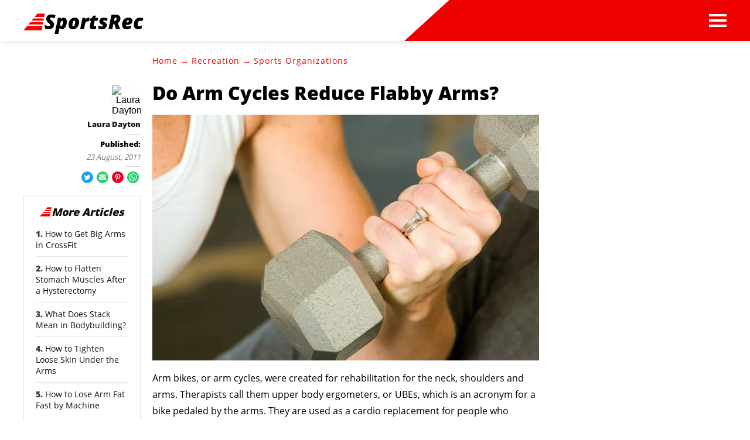

--- FILE ---
content_type: text/html; charset=utf-8
request_url: https://www.google.com/recaptcha/api2/aframe
body_size: 270
content:
<!DOCTYPE HTML><html><head><meta http-equiv="content-type" content="text/html; charset=UTF-8"></head><body><script nonce="WFQJ4J_Z0rC3YsBZX_Y4Kw">/** Anti-fraud and anti-abuse applications only. See google.com/recaptcha */ try{var clients={'sodar':'https://pagead2.googlesyndication.com/pagead/sodar?'};window.addEventListener("message",function(a){try{if(a.source===window.parent){var b=JSON.parse(a.data);var c=clients[b['id']];if(c){var d=document.createElement('img');d.src=c+b['params']+'&rc='+(localStorage.getItem("rc::a")?sessionStorage.getItem("rc::b"):"");window.document.body.appendChild(d);sessionStorage.setItem("rc::e",parseInt(sessionStorage.getItem("rc::e")||0)+1);localStorage.setItem("rc::h",'1769732115223');}}}catch(b){}});window.parent.postMessage("_grecaptcha_ready", "*");}catch(b){}</script></body></html>

--- FILE ---
content_type: text/javascript
request_url: https://ats.rlcdn.com/ats.js
body_size: 36860
content:
window.ats=function(e){var t={};function n(r){if(t[r])return t[r].exports;var o=t[r]={i:r,l:!1,exports:{}};return e[r].call(o.exports,o,o.exports,n),o.l=!0,o.exports}return n.m=e,n.c=t,n.d=function(e,t,r){n.o(e,t)||Object.defineProperty(e,t,{enumerable:!0,get:r})},n.r=function(e){"undefined"!=typeof Symbol&&Symbol.toStringTag&&Object.defineProperty(e,Symbol.toStringTag,{value:"Module"}),Object.defineProperty(e,"__esModule",{value:!0})},n.t=function(e,t){if(1&t&&(e=n(e)),8&t)return e;if(4&t&&"object"==typeof e&&e&&e.__esModule)return e;var r=Object.create(null);if(n.r(r),Object.defineProperty(r,"default",{enumerable:!0,value:e}),2&t&&"string"!=typeof e)for(var o in e)n.d(r,o,function(t){return e[t]}.bind(null,o));return r},n.n=function(e){var t=e&&e.__esModule?function(){return e.default}:function(){return e};return n.d(t,"a",t),t},n.o=function(e,t){return Object.prototype.hasOwnProperty.call(e,t)},n.p="",n(n.s=106)}([function(e,t,n){"use strict";(function(t){var n=function(e){return e&&e.Math===Math&&e};e.exports=n("object"==typeof globalThis&&globalThis)||n("object"==typeof window&&window)||n("object"==typeof self&&self)||n("object"==typeof t&&t)||function(){return this}()||this||Function("return this")()}).call(this,n(9))},function(e,t,n){"use strict";var r=n(19),o=r.all;e.exports=r.IS_HTMLDDA?function(e){return"function"==typeof e||e===o}:function(e){return"function"==typeof e}},function(e,t,n){"use strict";var r=n(7),o=Function.prototype,i=o.call,s=r&&o.bind.bind(i,i);e.exports=r?s:function(e){return function(){return i.apply(e,arguments)}}},function(e,t,n){"use strict";e.exports=function(e){try{return!!e()}catch(e){return!0}}},function(e,t,n){"use strict";var r=n(3);e.exports=!r((function(){return 7!==Object.defineProperty({},1,{get:function(){return 7}})[1]}))},function(e,t,n){"use strict";var r=n(2),o=n(53),i=r({}.hasOwnProperty);e.exports=Object.hasOwn||function(e,t){return i(o(e),t)}},function(e,t,n){"use strict";var r=n(1),o=n(19),i=o.all;e.exports=o.IS_HTMLDDA?function(e){return"object"==typeof e?null!==e:r(e)||e===i}:function(e){return"object"==typeof e?null!==e:r(e)}},function(e,t,n){"use strict";var r=n(3);e.exports=!r((function(){var e=function(){}.bind();return"function"!=typeof e||e.hasOwnProperty("prototype")}))},function(e,t,n){"use strict";var r=n(4),o=n(23),i=n(58),s=n(12),a=n(25),c=TypeError,u=Object.defineProperty,d=Object.getOwnPropertyDescriptor;t.f=r?i?function(e,t,n){if(s(e),t=a(t),s(n),"function"==typeof e&&"prototype"===t&&"value"in n&&"writable"in n&&!n.writable){var r=d(e,t);r&&r.writable&&(e[t]=n.value,n={configurable:"configurable"in n?n.configurable:r.configurable,enumerable:"enumerable"in n?n.enumerable:r.enumerable,writable:!1})}return u(e,t,n)}:u:function(e,t,n){if(s(e),t=a(t),s(n),o)try{return u(e,t,n)}catch(e){}if("get"in n||"set"in n)throw c("Accessors not supported");return"value"in n&&(e[t]=n.value),e}},function(e,t){var n;n=function(){return this}();try{n=n||new Function("return this")()}catch(e){"object"==typeof window&&(n=window)}e.exports=n},function(e,t,n){"use strict";var r=n(0),o=n(11),i=r["__core-js_shared__"]||o("__core-js_shared__",{});e.exports=i},function(e,t,n){"use strict";var r=n(0),o=Object.defineProperty;e.exports=function(e,t){try{o(r,e,{value:t,configurable:!0,writable:!0})}catch(n){r[e]=t}return t}},function(e,t,n){"use strict";var r=n(6),o=String,i=TypeError;e.exports=function(e){if(r(e))return e;throw i(o(e)+" is not an object")}},function(e,t,n){"use strict";var r=n(7),o=Function.prototype.call;e.exports=r?o.bind(o):function(){return o.apply(o,arguments)}},function(e,t,n){"use strict";var r=n(0),o=n(1),i=function(e){return o(e)?e:void 0};e.exports=function(e,t){return arguments.length<2?i(r[e]):r[e]&&r[e][t]}},function(e,t,n){"use strict";e.exports="undefined"!=typeof navigator&&String(navigator.userAgent)||""},function(e,t,n){"use strict";var r=n(72),o=n(20);e.exports=function(e){return r(o(e))}},function(e,t,n){"use strict";var r=n(2),o=r({}.toString),i=r("".slice);e.exports=function(e){return i(o(e),8,-1)}},function(e,t,n){"use strict";var r=n(2),o=n(3),i=n(1),s=n(5),a=n(4),c=n(54).CONFIGURABLE,u=n(55),d=n(56),l=d.enforce,f=d.get,p=String,b=Object.defineProperty,h=r("".slice),g=r("".replace),m=r([].join),v=a&&!o((function(){return 8!==b((function(){}),"length",{value:8}).length})),y=String(String).split("String"),w=e.exports=function(e,t,n){"Symbol("===h(p(t),0,7)&&(t="["+g(p(t),/^Symbol\(([^)]*)\)/,"$1")+"]"),n&&n.getter&&(t="get "+t),n&&n.setter&&(t="set "+t),(!s(e,"name")||c&&e.name!==t)&&(a?b(e,"name",{value:t,configurable:!0}):e.name=t),v&&n&&s(n,"arity")&&e.length!==n.arity&&b(e,"length",{value:n.arity});try{n&&s(n,"constructor")&&n.constructor?a&&b(e,"prototype",{writable:!1}):e.prototype&&(e.prototype=void 0)}catch(e){}var r=l(e);return s(r,"source")||(r.source=m(y,"string"==typeof t?t:"")),e};Function.prototype.toString=w((function(){return i(this)&&f(this).source||u(this)}),"toString")},function(e,t,n){"use strict";var r="object"==typeof document&&document.all,o=void 0===r&&void 0!==r;e.exports={all:r,IS_HTMLDDA:o}},function(e,t,n){"use strict";var r=n(21),o=TypeError;e.exports=function(e){if(r(e))throw o("Can't call method on "+e);return e}},function(e,t,n){"use strict";e.exports=function(e){return null==e}},function(e,t,n){"use strict";var r=n(4),o=n(8),i=n(32);e.exports=r?function(e,t,n){return o.f(e,t,i(1,n))}:function(e,t,n){return e[t]=n,e}},function(e,t,n){"use strict";var r=n(4),o=n(3),i=n(24);e.exports=!r&&!o((function(){return 7!==Object.defineProperty(i("div"),"a",{get:function(){return 7}}).a}))},function(e,t,n){"use strict";var r=n(0),o=n(6),i=r.document,s=o(i)&&o(i.createElement);e.exports=function(e){return s?i.createElement(e):{}}},function(e,t,n){"use strict";var r=n(59),o=n(26);e.exports=function(e){var t=r(e,"string");return o(t)?t:t+""}},function(e,t,n){"use strict";var r=n(14),o=n(1),i=n(60),s=n(27),a=Object;e.exports=s?function(e){return"symbol"==typeof e}:function(e){var t=r("Symbol");return o(t)&&i(t.prototype,a(e))}},function(e,t,n){"use strict";var r=n(28);e.exports=r&&!Symbol.sham&&"symbol"==typeof Symbol.iterator},function(e,t,n){"use strict";var r=n(61),o=n(3),i=n(0).String;e.exports=!!Object.getOwnPropertySymbols&&!o((function(){var e=Symbol("symbol detection");return!i(e)||!(Object(e)instanceof Symbol)||!Symbol.sham&&r&&r<41}))},function(e,t,n){"use strict";var r=n(1),o=n(63),i=TypeError;e.exports=function(e){if(r(e))return e;throw i(o(e)+" is not a function")}},function(e,t,n){"use strict";var r=n(66),o=n(10);(e.exports=function(e,t){return o[e]||(o[e]=void 0!==t?t:{})})("versions",[]).push({version:"3.32.1",mode:r?"pure":"global",copyright:"© 2014-2023 Denis Pushkarev (zloirock.ru)",license:"https://github.com/zloirock/core-js/blob/v3.32.1/LICENSE",source:"https://github.com/zloirock/core-js"})},function(e,t,n){"use strict";var r=n(2),o=0,i=Math.random(),s=r(1..toString);e.exports=function(e){return"Symbol("+(void 0===e?"":e)+")_"+s(++o+i,36)}},function(e,t,n){"use strict";e.exports=function(e,t){return{enumerable:!(1&e),configurable:!(2&e),writable:!(4&e),value:t}}},function(e,t,n){"use strict";e.exports={}},function(e,t,n){"use strict";var r=n(0),o=n(35).f,i=n(22),s=n(73),a=n(11),c=n(74),u=n(85);e.exports=function(e,t){var n,d,l,f,p,b=e.target,h=e.global,g=e.stat;if(n=h?r:g?r[b]||a(b,{}):(r[b]||{}).prototype)for(d in t){if(f=t[d],l=e.dontCallGetSet?(p=o(n,d))&&p.value:n[d],!u(h?d:b+(g?".":"#")+d,e.forced)&&void 0!==l){if(typeof f==typeof l)continue;c(f,l)}(e.sham||l&&l.sham)&&i(f,"sham",!0),s(n,d,f,e)}}},function(e,t,n){"use strict";var r=n(4),o=n(13),i=n(71),s=n(32),a=n(16),c=n(25),u=n(5),d=n(23),l=Object.getOwnPropertyDescriptor;t.f=r?l:function(e,t){if(e=a(e),t=c(t),d)try{return l(e,t)}catch(e){}if(u(e,t))return s(!o(i.f,e,t),e[t])}},function(e,t,n){"use strict";var r=n(80);e.exports=function(e){var t=+e;return t!=t||0===t?0:r(t)}},function(e,t,n){"use strict";var r,o,i,s,a=n(0),c=n(38),u=n(86),d=n(1),l=n(5),f=n(3),p=n(88),b=n(39),h=n(24),g=n(40),m=n(89),v=n(90),y=a.setImmediate,w=a.clearImmediate,S=a.process,x=a.Dispatch,A=a.Function,E=a.MessageChannel,C=a.String,T=0,I={};f((function(){r=a.location}));var k=function(e){if(l(I,e)){var t=I[e];delete I[e],t()}},B=function(e){return function(){k(e)}},P=function(e){k(e.data)},O=function(e){a.postMessage(C(e),r.protocol+"//"+r.host)};y&&w||(y=function(e){g(arguments.length,1);var t=d(e)?e:A(e),n=b(arguments,1);return I[++T]=function(){c(t,void 0,n)},o(T),T},w=function(e){delete I[e]},v?o=function(e){S.nextTick(B(e))}:x&&x.now?o=function(e){x.now(B(e))}:E&&!m?(s=(i=new E).port2,i.port1.onmessage=P,o=u(s.postMessage,s)):a.addEventListener&&d(a.postMessage)&&!a.importScripts&&r&&"file:"!==r.protocol&&!f(O)?(o=O,a.addEventListener("message",P,!1)):o="onreadystatechange"in h("script")?function(e){p.appendChild(h("script")).onreadystatechange=function(){p.removeChild(this),k(e)}}:function(e){setTimeout(B(e),0)}),e.exports={set:y,clear:w}},function(e,t,n){"use strict";var r=n(7),o=Function.prototype,i=o.apply,s=o.call;e.exports="object"==typeof Reflect&&Reflect.apply||(r?s.bind(i):function(){return s.apply(i,arguments)})},function(e,t,n){"use strict";var r=n(2);e.exports=r([].slice)},function(e,t,n){"use strict";var r=TypeError;e.exports=function(e,t){if(e<t)throw r("Not enough arguments");return e}},function(e,t){function n(t){return e.exports=n="function"==typeof Symbol&&"symbol"==typeof Symbol.iterator?function(e){return typeof e}:function(e){return e&&"function"==typeof Symbol&&e.constructor===Symbol&&e!==Symbol.prototype?"symbol":typeof e},e.exports.__esModule=!0,e.exports.default=e.exports,n(t)}e.exports=n,e.exports.__esModule=!0,e.exports.default=e.exports},function(e,t,n){"use strict";var r=Object.assign||function(e){for(var t=1;t<arguments.length;t++){var n=arguments[t];for(var r in n)Object.prototype.hasOwnProperty.call(n,r)&&(e[r]=n[r])}return e},o=n(43),i=o.encodeToBase64,s=o.padRight;function a(e){for(var t=arguments.length>1&&void 0!==arguments[1]?arguments[1]:[],n="",r=1;r<=e;r+=1)n+=-1!==t.indexOf(r)?"1":"0";return s(n,Math.max(0,e-n.length))}function c(e){for(var t=arguments.length>1&&void 0!==arguments[1]?arguments[1]:new Set,n=0,r=0;r<e.length;r+=1)n=Math.max(n,e[r].id);for(var o=0;o<t.length;o+=1)n=Math.max(n,t[o]);for(var i="",s=1;s<=n;s+=1)i+=-1!==t.indexOf(s)?"1":"0";return i}function u(e,t){for(var n=[],r=[],o=e.map((function(e){return e.id})),i=0;i<e.length;i+=1){var s=e[i].id;if(-1!==t.indexOf(s)&&n.push(s),(-1===t.indexOf(s)||i===e.length-1||-1===o.indexOf(s+1))&&n.length){var a=n.shift(),c=n.pop();n=[],r.push({isRange:"number"==typeof c,startVendorId:a,endVendorId:c})}}return r}function d(e){var t=0;return e.forEach((function(e){e.id>t&&(t=e.id)})),t}e.exports={convertVendorsToRanges:u,encodeConsentString:function(e){var t=e.maxVendorId,n=e.vendorList,o=void 0===n?{}:n,s=e.allowedPurposeIds,l=e.allowedVendorIds,f=o.vendors,p=void 0===f?[]:f,b=o.purposes,h=void 0===b?[]:b;t||(t=d(p));var g=i(r({},e,{maxVendorId:t,purposeIdBitString:c(h,s),isRange:!1,vendorIdBitString:a(t,l)})),m=u(p,l),v=i(r({},e,{maxVendorId:t,purposeIdBitString:c(h,s),isRange:!0,defaultConsent:!1,numEntries:m.length,vendorRangeList:m}));return g.length<v.length?g:v},getMaxVendorId:d,encodeVendorIdsToBits:a,encodePurposeIdsToBits:c}},function(e,t,n){"use strict";var r=n(44),o=n(45),i=o.versionNumBits,s=o.vendorVersionMap;function a(e){for(var t=arguments.length>1&&void 0!==arguments[1]?arguments[1]:"0",n="",r=0;r<e;r+=1)n+=t;return n}function c(e,t){return a(Math.max(0,t))+e}function u(e,t){return e+a(Math.max(0,t))}function d(e,t){var n="";return"number"!=typeof e||isNaN(e)||(n=parseInt(e,10).toString(2)),t>=n.length&&(n=c(n,t-n.length)),n.length>t&&(n=n.substring(0,t)),n}function l(e){return d(!0===e?1:0,1)}function f(e,t){return e instanceof Date?d(e.getTime()/100,t):d(e,t)}function p(e,t){return d(e.toUpperCase().charCodeAt(0)-65,t)}function b(e){var t=arguments.length>1&&void 0!==arguments[1]?arguments[1]:12;return p(e.slice(0,1),t/2)+p(e.slice(1),t/2)}function h(e,t,n){return parseInt(e.substr(t,n),2)}function g(e,t,n){return new Date(100*h(e,t,n))}function m(e,t){return 1===parseInt(e.substr(t,1),2)}function v(e){var t=h(e);return String.fromCharCode(t+65).toLowerCase()}function y(e,t,n){var r=e.substr(t,n);return v(r.slice(0,n/2))+v(r.slice(n/2))}function w(e){var t=e.input,n=e.field,r=n.name,o=n.type,i=n.numBits,s=n.encoder,a=n.validator;if("function"==typeof a&&!a(t))return"";if("function"==typeof s)return s(t);var c="function"==typeof i?i(t):i,p=t[r],h=null==p?"":p;switch(o){case"int":return d(h,c);case"bool":return l(h);case"date":return f(h,c);case"bits":return u(h,c-h.length).substring(0,c);case"list":return h.reduce((function(e,t){return e+S({input:t,fields:n.fields})}),"");case"language":return b(h,c);default:throw new Error("ConsentString - Unknown field type "+o+" for encoding")}}function S(e){var t=e.input;return e.fields.reduce((function(e,n){return e+=w({input:t,field:n})}),"")}function x(e){var t=e.input,n=e.output,r=e.startPosition,o=e.field,i=o.type,s=o.numBits,a=o.decoder,c=o.validator,u=o.listCount;if("function"==typeof c&&!c(n))return{newPosition:r};if("function"==typeof a)return a(t,n,r);var d="function"==typeof s?s(n):s;switch(i){case"int":return{fieldValue:h(t,r,d)};case"bool":return{fieldValue:m(t,r)};case"date":return{fieldValue:g(t,r,d)};case"bits":return{fieldValue:t.substr(r,d)};case"list":return function(e,t,n,r,o){var i=0;"function"==typeof o?i=o(t):"number"==typeof o&&(i=o);for(var s=n,a=[],c=0;c<i;c+=1){var u=A({input:e,fields:r.fields,startPosition:s});s=u.newPosition,a.push(u.decodedObject)}return{fieldValue:a,newPosition:s}}(t,n,r,o,u);case"language":return{fieldValue:y(t,r,d)};default:throw new Error("ConsentString - Unknown field type "+i+" for decoding")}}function A(e){var t=e.input,n=e.fields,r=e.startPosition,o=void 0===r?0:r;return{decodedObject:n.reduce((function(e,n){var r=n.name,i=n.numBits,s=x({input:t,output:e,startPosition:o,field:n}),a=s.fieldValue,c=s.newPosition;return void 0!==a&&(e[r]=a),void 0!==c?o=c:"number"==typeof i&&(o+=i),e}),{}),newPosition:o}}function E(e,t){var n=e.version;if("number"!=typeof n)throw new Error("ConsentString - No version field to encode");if(t[n])return S({input:e,fields:t[n].fields});throw new Error("ConsentString - No definition for version "+n)}e.exports={padRight:u,padLeft:c,encodeField:w,encodeDataToBits:E,encodeIntToBits:d,encodeBoolToBits:l,encodeDateToBits:f,encodeLanguageToBits:b,encodeLetterToBits:p,encodeToBase64:function(e){var t=arguments.length>1&&void 0!==arguments[1]?arguments[1]:s,n=E(e,t);if(n){for(var o=u(n,7-(n.length+7)%8),i="",a=0;a<o.length;a+=8)i+=String.fromCharCode(parseInt(o.substr(a,8),2));return r.encode(i).replace(/\+/g,"-").replace(/\//g,"_").replace(/=+$/,"")}return null},decodeBitsToIds:function(e){return e.split("").reduce((function(e,t,n){return"1"===t&&-1===e.indexOf(n+1)&&e.push(n+1),e}),[])},decodeBitsToInt:h,decodeBitsToDate:g,decodeBitsToBool:m,decodeBitsToLanguage:y,decodeBitsToLetter:v,decodeFromBase64:function(e,t){for(var n=e;n.length%4!=0;)n+="=";n=n.replace(/-/g,"+").replace(/_/g,"/");for(var o=r.decode(n),a="",u=0;u<o.length;u+=1){var d=o.charCodeAt(u).toString(2);a+=c(d,8-d.length)}return function(e){var t=arguments.length>1&&void 0!==arguments[1]?arguments[1]:s,n=h(e,0,i);if("number"!=typeof n)throw new Error("ConsentString - Unknown version number in the string to decode");if(!s[n])throw new Error("ConsentString - Unsupported version "+n+" in the string to decode");var r=t[n].fields,o=A({input:e,fields:r}),a=o.decodedObject;return a}(a,t)}}},function(e,t,n){(function(e,r){var o;!function(i){var s=t,a=(e&&e.exports,"object"==typeof r&&r);a.global!==a&&a.window;var c=function(e){this.message=e};(c.prototype=new Error).name="InvalidCharacterError";var u=function(e){throw new c(e)},d="ABCDEFGHIJKLMNOPQRSTUVWXYZabcdefghijklmnopqrstuvwxyz0123456789+/",l=/[\t\n\f\r ]/g,f={encode:function(e){e=String(e),/[^\0-\xFF]/.test(e)&&u("The string to be encoded contains characters outside of the Latin1 range.");for(var t,n,r,o,i=e.length%3,s="",a=-1,c=e.length-i;++a<c;)t=e.charCodeAt(a)<<16,n=e.charCodeAt(++a)<<8,r=e.charCodeAt(++a),s+=d.charAt((o=t+n+r)>>18&63)+d.charAt(o>>12&63)+d.charAt(o>>6&63)+d.charAt(63&o);return 2==i?(t=e.charCodeAt(a)<<8,n=e.charCodeAt(++a),s+=d.charAt((o=t+n)>>10)+d.charAt(o>>4&63)+d.charAt(o<<2&63)+"="):1==i&&(o=e.charCodeAt(a),s+=d.charAt(o>>2)+d.charAt(o<<4&63)+"=="),s},decode:function(e){var t=(e=String(e).replace(l,"")).length;t%4==0&&(t=(e=e.replace(/==?$/,"")).length),(t%4==1||/[^+a-zA-Z0-9/]/.test(e))&&u("Invalid character: the string to be decoded is not correctly encoded.");for(var n,r,o=0,i="",s=-1;++s<t;)r=d.indexOf(e.charAt(s)),n=o%4?64*n+r:r,o++%4&&(i+=String.fromCharCode(255&n>>(-2*o&6)));return i},version:"0.1.0"};void 0===(o=function(){return f}.call(t,n,t,e))||(e.exports=o)}()}).call(this,n(100)(e),n(9))},function(e,t,n){"use strict";e.exports={versionNumBits:6,vendorVersionMap:{1:{version:1,metadataFields:["version","created","lastUpdated","cmpId","cmpVersion","consentScreen","vendorListVersion"],fields:[{name:"version",type:"int",numBits:6},{name:"created",type:"date",numBits:36},{name:"lastUpdated",type:"date",numBits:36},{name:"cmpId",type:"int",numBits:12},{name:"cmpVersion",type:"int",numBits:12},{name:"consentScreen",type:"int",numBits:6},{name:"consentLanguage",type:"language",numBits:12},{name:"vendorListVersion",type:"int",numBits:12},{name:"purposeIdBitString",type:"bits",numBits:24},{name:"maxVendorId",type:"int",numBits:16},{name:"isRange",type:"bool",numBits:1},{name:"vendorIdBitString",type:"bits",numBits:function(e){return e.maxVendorId},validator:function(e){return!e.isRange}},{name:"defaultConsent",type:"bool",numBits:1,validator:function(e){return e.isRange}},{name:"numEntries",numBits:12,type:"int",validator:function(e){return e.isRange}},{name:"vendorRangeList",type:"list",listCount:function(e){return e.numEntries},validator:function(e){return e.isRange},fields:[{name:"isRange",type:"bool",numBits:1},{name:"startVendorId",type:"int",numBits:16},{name:"endVendorId",type:"int",numBits:16,validator:function(e){return e.isRange}}]}]}}}},function(e,t,n){"use strict";var r=n(43),o=r.decodeBitsToIds,i=r.decodeFromBase64;e.exports={decodeConsentString:function(e){var t=i(e),n=t.version,r=t.cmpId,s=t.vendorListVersion,a=t.purposeIdBitString,c=t.maxVendorId,u=t.created,d=t.lastUpdated,l=t.isRange,f=t.defaultConsent,p=t.vendorIdBitString,b=t.vendorRangeList,h=t.cmpVersion,g=t.consentScreen,m=t.consentLanguage,v={version:n,cmpId:r,vendorListVersion:s,allowedPurposeIds:o(a),maxVendorId:c,created:u,lastUpdated:d,cmpVersion:h,consentScreen:g,consentLanguage:m};if(l){var y=b.reduce((function(e,t){for(var n=t.isRange,r=t.startVendorId,o=t.endVendorId,i=n?o:r,s=r;s<=i;s+=1)e[s]=!0;return e}),{});v.allowedVendorIds=[];for(var w=1;w<=c;w+=1)(f&&!y[w]||!f&&y[w])&&-1===v.allowedVendorIds.indexOf(w)&&v.allowedVendorIds.push(w)}else v.allowedVendorIds=o(p);return v}}},function(e,t,n){"use strict";function r(e){for(var t=arguments.length>1&&void 0!==arguments[1]?arguments[1]:"0",n="",r=0;r<e;r+=1)n+=t;return n}e.exports={padLeft:function(e,t){return r(Math.max(0,t))+e},padRight:function(e,t){return e+r(Math.max(0,t))},getMaxListElement:function(e){var t=0;return(e||[]).forEach((function(e){e>t&&(t=e)})),t}}},function(e,t,n){var r=n(96);e.exports=function(e,t,n){return(t=r(t))in e?Object.defineProperty(e,t,{value:n,enumerable:!0,configurable:!0,writable:!0}):e[t]=n,e},e.exports.__esModule=!0,e.exports.default=e.exports},function(e,t,n){"use strict";var r=n(99).ConsentString,o=n(46).decodeConsentString,i=n(42).encodeConsentString;e.exports={ConsentString:r,decodeConsentString:o,encodeConsentString:i}},function(e,t,n){"use strict";var r=n(101).TCStringV2;e.exports={TCStringV2:r}},function(e,t,n){"use strict";var r=n(0),o=n(4),i=n(52),s=n(68),a=n(3),c=r.RegExp,u=c.prototype;o&&a((function(){var e=!0;try{c(".","d")}catch(t){e=!1}var t={},n="",r=e?"dgimsy":"gimsy",o=function(e,r){Object.defineProperty(t,e,{get:function(){return n+=r,!0}})},i={dotAll:"s",global:"g",ignoreCase:"i",multiline:"m",sticky:"y"};for(var s in e&&(i.hasIndices="d"),i)o(s,i[s]);return Object.getOwnPropertyDescriptor(u,"flags").get.call(t)!==r||n!==r}))&&i(u,"flags",{configurable:!0,get:s})},function(e,t,n){"use strict";var r=n(18),o=n(8);e.exports=function(e,t,n){return n.get&&r(n.get,t,{getter:!0}),n.set&&r(n.set,t,{setter:!0}),o.f(e,t,n)}},function(e,t,n){"use strict";var r=n(20),o=Object;e.exports=function(e){return o(r(e))}},function(e,t,n){"use strict";var r=n(4),o=n(5),i=Function.prototype,s=r&&Object.getOwnPropertyDescriptor,a=o(i,"name"),c=a&&"something"===function(){}.name,u=a&&(!r||r&&s(i,"name").configurable);e.exports={EXISTS:a,PROPER:c,CONFIGURABLE:u}},function(e,t,n){"use strict";var r=n(2),o=n(1),i=n(10),s=r(Function.toString);o(i.inspectSource)||(i.inspectSource=function(e){return s(e)}),e.exports=i.inspectSource},function(e,t,n){"use strict";var r,o,i,s=n(57),a=n(0),c=n(6),u=n(22),d=n(5),l=n(10),f=n(67),p=n(33),b=a.TypeError,h=a.WeakMap;if(s||l.state){var g=l.state||(l.state=new h);g.get=g.get,g.has=g.has,g.set=g.set,r=function(e,t){if(g.has(e))throw b("Object already initialized");return t.facade=e,g.set(e,t),t},o=function(e){return g.get(e)||{}},i=function(e){return g.has(e)}}else{var m=f("state");p[m]=!0,r=function(e,t){if(d(e,m))throw b("Object already initialized");return t.facade=e,u(e,m,t),t},o=function(e){return d(e,m)?e[m]:{}},i=function(e){return d(e,m)}}e.exports={set:r,get:o,has:i,enforce:function(e){return i(e)?o(e):r(e,{})},getterFor:function(e){return function(t){var n;if(!c(t)||(n=o(t)).type!==e)throw b("Incompatible receiver, "+e+" required");return n}}}},function(e,t,n){"use strict";var r=n(0),o=n(1),i=r.WeakMap;e.exports=o(i)&&/native code/.test(String(i))},function(e,t,n){"use strict";var r=n(4),o=n(3);e.exports=r&&o((function(){return 42!==Object.defineProperty((function(){}),"prototype",{value:42,writable:!1}).prototype}))},function(e,t,n){"use strict";var r=n(13),o=n(6),i=n(26),s=n(62),a=n(64),c=n(65),u=TypeError,d=c("toPrimitive");e.exports=function(e,t){if(!o(e)||i(e))return e;var n,c=s(e,d);if(c){if(void 0===t&&(t="default"),n=r(c,e,t),!o(n)||i(n))return n;throw u("Can't convert object to primitive value")}return void 0===t&&(t="number"),a(e,t)}},function(e,t,n){"use strict";var r=n(2);e.exports=r({}.isPrototypeOf)},function(e,t,n){"use strict";var r,o,i=n(0),s=n(15),a=i.process,c=i.Deno,u=a&&a.versions||c&&c.version,d=u&&u.v8;d&&(o=(r=d.split("."))[0]>0&&r[0]<4?1:+(r[0]+r[1])),!o&&s&&(!(r=s.match(/Edge\/(\d+)/))||r[1]>=74)&&(r=s.match(/Chrome\/(\d+)/))&&(o=+r[1]),e.exports=o},function(e,t,n){"use strict";var r=n(29),o=n(21);e.exports=function(e,t){var n=e[t];return o(n)?void 0:r(n)}},function(e,t,n){"use strict";var r=String;e.exports=function(e){try{return r(e)}catch(e){return"Object"}}},function(e,t,n){"use strict";var r=n(13),o=n(1),i=n(6),s=TypeError;e.exports=function(e,t){var n,a;if("string"===t&&o(n=e.toString)&&!i(a=r(n,e)))return a;if(o(n=e.valueOf)&&!i(a=r(n,e)))return a;if("string"!==t&&o(n=e.toString)&&!i(a=r(n,e)))return a;throw s("Can't convert object to primitive value")}},function(e,t,n){"use strict";var r=n(0),o=n(30),i=n(5),s=n(31),a=n(28),c=n(27),u=r.Symbol,d=o("wks"),l=c?u.for||u:u&&u.withoutSetter||s;e.exports=function(e){return i(d,e)||(d[e]=a&&i(u,e)?u[e]:l("Symbol."+e)),d[e]}},function(e,t,n){"use strict";e.exports=!1},function(e,t,n){"use strict";var r=n(30),o=n(31),i=r("keys");e.exports=function(e){return i[e]||(i[e]=o(e))}},function(e,t,n){"use strict";var r=n(12);e.exports=function(){var e=r(this),t="";return e.hasIndices&&(t+="d"),e.global&&(t+="g"),e.ignoreCase&&(t+="i"),e.multiline&&(t+="m"),e.dotAll&&(t+="s"),e.unicode&&(t+="u"),e.unicodeSets&&(t+="v"),e.sticky&&(t+="y"),t}},function(e,t,n){"use strict";n(70),n(91)},function(e,t,n){"use strict";var r=n(34),o=n(0),i=n(37).clear;r({global:!0,bind:!0,enumerable:!0,forced:o.clearImmediate!==i},{clearImmediate:i})},function(e,t,n){"use strict";var r={}.propertyIsEnumerable,o=Object.getOwnPropertyDescriptor,i=o&&!r.call({1:2},1);t.f=i?function(e){var t=o(this,e);return!!t&&t.enumerable}:r},function(e,t,n){"use strict";var r=n(2),o=n(3),i=n(17),s=Object,a=r("".split);e.exports=o((function(){return!s("z").propertyIsEnumerable(0)}))?function(e){return"String"===i(e)?a(e,""):s(e)}:s},function(e,t,n){"use strict";var r=n(1),o=n(8),i=n(18),s=n(11);e.exports=function(e,t,n,a){a||(a={});var c=a.enumerable,u=void 0!==a.name?a.name:t;if(r(n)&&i(n,u,a),a.global)c?e[t]=n:s(t,n);else{try{a.unsafe?e[t]&&(c=!0):delete e[t]}catch(e){}c?e[t]=n:o.f(e,t,{value:n,enumerable:!1,configurable:!a.nonConfigurable,writable:!a.nonWritable})}return e}},function(e,t,n){"use strict";var r=n(5),o=n(75),i=n(35),s=n(8);e.exports=function(e,t,n){for(var a=o(t),c=s.f,u=i.f,d=0;d<a.length;d++){var l=a[d];r(e,l)||n&&r(n,l)||c(e,l,u(t,l))}}},function(e,t,n){"use strict";var r=n(14),o=n(2),i=n(76),s=n(84),a=n(12),c=o([].concat);e.exports=r("Reflect","ownKeys")||function(e){var t=i.f(a(e)),n=s.f;return n?c(t,n(e)):t}},function(e,t,n){"use strict";var r=n(77),o=n(83).concat("length","prototype");t.f=Object.getOwnPropertyNames||function(e){return r(e,o)}},function(e,t,n){"use strict";var r=n(2),o=n(5),i=n(16),s=n(78).indexOf,a=n(33),c=r([].push);e.exports=function(e,t){var n,r=i(e),u=0,d=[];for(n in r)!o(a,n)&&o(r,n)&&c(d,n);for(;t.length>u;)o(r,n=t[u++])&&(~s(d,n)||c(d,n));return d}},function(e,t,n){"use strict";var r=n(16),o=n(79),i=n(81),s=function(e){return function(t,n,s){var a,c=r(t),u=i(c),d=o(s,u);if(e&&n!=n){for(;u>d;)if((a=c[d++])!=a)return!0}else for(;u>d;d++)if((e||d in c)&&c[d]===n)return e||d||0;return!e&&-1}};e.exports={includes:s(!0),indexOf:s(!1)}},function(e,t,n){"use strict";var r=n(36),o=Math.max,i=Math.min;e.exports=function(e,t){var n=r(e);return n<0?o(n+t,0):i(n,t)}},function(e,t,n){"use strict";var r=Math.ceil,o=Math.floor;e.exports=Math.trunc||function(e){var t=+e;return(t>0?o:r)(t)}},function(e,t,n){"use strict";var r=n(82);e.exports=function(e){return r(e.length)}},function(e,t,n){"use strict";var r=n(36),o=Math.min;e.exports=function(e){return e>0?o(r(e),9007199254740991):0}},function(e,t,n){"use strict";e.exports=["constructor","hasOwnProperty","isPrototypeOf","propertyIsEnumerable","toLocaleString","toString","valueOf"]},function(e,t,n){"use strict";t.f=Object.getOwnPropertySymbols},function(e,t,n){"use strict";var r=n(3),o=n(1),i=/#|\.prototype\./,s=function(e,t){var n=c[a(e)];return n===d||n!==u&&(o(t)?r(t):!!t)},a=s.normalize=function(e){return String(e).replace(i,".").toLowerCase()},c=s.data={},u=s.NATIVE="N",d=s.POLYFILL="P";e.exports=s},function(e,t,n){"use strict";var r=n(87),o=n(29),i=n(7),s=r(r.bind);e.exports=function(e,t){return o(e),void 0===t?e:i?s(e,t):function(){return e.apply(t,arguments)}}},function(e,t,n){"use strict";var r=n(17),o=n(2);e.exports=function(e){if("Function"===r(e))return o(e)}},function(e,t,n){"use strict";var r=n(14);e.exports=r("document","documentElement")},function(e,t,n){"use strict";var r=n(15);e.exports=/(?:ipad|iphone|ipod).*applewebkit/i.test(r)},function(e,t,n){"use strict";var r=n(0),o=n(17);e.exports="process"===o(r.process)},function(e,t,n){"use strict";var r=n(34),o=n(0),i=n(37).set,s=n(92),a=o.setImmediate?s(i,!1):i;r({global:!0,bind:!0,enumerable:!0,forced:o.setImmediate!==a},{setImmediate:a})},function(e,t,n){"use strict";var r,o=n(0),i=n(38),s=n(1),a=n(93),c=n(15),u=n(39),d=n(40),l=o.Function,f=/MSIE .\./.test(c)||a&&((r=o.Bun.version.split(".")).length<3||"0"===r[0]&&(r[1]<3||"3"===r[1]&&"0"===r[2]));e.exports=function(e,t){var n=t?2:1;return f?function(r,o){var a=d(arguments.length,1)>n,c=s(r)?r:l(r),f=a?u(arguments,n):[],p=a?function(){i(c,this,f)}:c;return t?e(p,o):e(p)}:e}},function(e,t,n){"use strict";e.exports="function"==typeof Bun&&Bun&&"string"==typeof Bun.version},function(e,t,n){"use strict";(function(e){var t="undefined"!=typeof globalThis&&globalThis||"undefined"!=typeof self&&self||void 0!==e&&e||{},n="URLSearchParams"in t,r="Symbol"in t&&"iterator"in Symbol,o="FileReader"in t&&"Blob"in t&&function(){try{return new Blob,!0}catch(e){return!1}}(),i="FormData"in t,s="ArrayBuffer"in t;if(s)var a=["[object Int8Array]","[object Uint8Array]","[object Uint8ClampedArray]","[object Int16Array]","[object Uint16Array]","[object Int32Array]","[object Uint32Array]","[object Float32Array]","[object Float64Array]"],c=ArrayBuffer.isView||function(e){return e&&a.indexOf(Object.prototype.toString.call(e))>-1};function u(e){if("string"!=typeof e&&(e=String(e)),/[^a-z0-9\-#$%&'*+.^_`|~!]/i.test(e)||""===e)throw new TypeError('Invalid character in header field name: "'+e+'"');return e.toLowerCase()}function d(e){return"string"!=typeof e&&(e=String(e)),e}function l(e){var t={next:function(){var t=e.shift();return{done:void 0===t,value:t}}};return r&&(t[Symbol.iterator]=function(){return t}),t}function f(e){this.map={},e instanceof f?e.forEach((function(e,t){this.append(t,e)}),this):Array.isArray(e)?e.forEach((function(e){if(2!=e.length)throw new TypeError("Headers constructor: expected name/value pair to be length 2, found"+e.length);this.append(e[0],e[1])}),this):e&&Object.getOwnPropertyNames(e).forEach((function(t){this.append(t,e[t])}),this)}function p(e){if(!e._noBody)return e.bodyUsed?Promise.reject(new TypeError("Already read")):void(e.bodyUsed=!0)}function b(e){return new Promise((function(t,n){e.onload=function(){t(e.result)},e.onerror=function(){n(e.error)}}))}function h(e){var t=new FileReader,n=b(t);return t.readAsArrayBuffer(e),n}function g(e){if(e.slice)return e.slice(0);var t=new Uint8Array(e.byteLength);return t.set(new Uint8Array(e)),t.buffer}function m(){return this.bodyUsed=!1,this._initBody=function(e){var t;this.bodyUsed=this.bodyUsed,this._bodyInit=e,e?"string"==typeof e?this._bodyText=e:o&&Blob.prototype.isPrototypeOf(e)?this._bodyBlob=e:i&&FormData.prototype.isPrototypeOf(e)?this._bodyFormData=e:n&&URLSearchParams.prototype.isPrototypeOf(e)?this._bodyText=e.toString():s&&o&&((t=e)&&DataView.prototype.isPrototypeOf(t))?(this._bodyArrayBuffer=g(e.buffer),this._bodyInit=new Blob([this._bodyArrayBuffer])):s&&(ArrayBuffer.prototype.isPrototypeOf(e)||c(e))?this._bodyArrayBuffer=g(e):this._bodyText=e=Object.prototype.toString.call(e):(this._noBody=!0,this._bodyText=""),this.headers.get("content-type")||("string"==typeof e?this.headers.set("content-type","text/plain;charset=UTF-8"):this._bodyBlob&&this._bodyBlob.type?this.headers.set("content-type",this._bodyBlob.type):n&&URLSearchParams.prototype.isPrototypeOf(e)&&this.headers.set("content-type","application/x-www-form-urlencoded;charset=UTF-8"))},o&&(this.blob=function(){var e=p(this);if(e)return e;if(this._bodyBlob)return Promise.resolve(this._bodyBlob);if(this._bodyArrayBuffer)return Promise.resolve(new Blob([this._bodyArrayBuffer]));if(this._bodyFormData)throw new Error("could not read FormData body as blob");return Promise.resolve(new Blob([this._bodyText]))}),this.arrayBuffer=function(){if(this._bodyArrayBuffer){var e=p(this);return e||(ArrayBuffer.isView(this._bodyArrayBuffer)?Promise.resolve(this._bodyArrayBuffer.buffer.slice(this._bodyArrayBuffer.byteOffset,this._bodyArrayBuffer.byteOffset+this._bodyArrayBuffer.byteLength)):Promise.resolve(this._bodyArrayBuffer))}if(o)return this.blob().then(h);throw new Error("could not read as ArrayBuffer")},this.text=function(){var e,t,n,r,o,i=p(this);if(i)return i;if(this._bodyBlob)return e=this._bodyBlob,t=new FileReader,n=b(t),r=/charset=([A-Za-z0-9_-]+)/.exec(e.type),o=r?r[1]:"utf-8",t.readAsText(e,o),n;if(this._bodyArrayBuffer)return Promise.resolve(function(e){for(var t=new Uint8Array(e),n=new Array(t.length),r=0;r<t.length;r++)n[r]=String.fromCharCode(t[r]);return n.join("")}(this._bodyArrayBuffer));if(this._bodyFormData)throw new Error("could not read FormData body as text");return Promise.resolve(this._bodyText)},i&&(this.formData=function(){return this.text().then(w)}),this.json=function(){return this.text().then(JSON.parse)},this}f.prototype.append=function(e,t){e=u(e),t=d(t);var n=this.map[e];this.map[e]=n?n+", "+t:t},f.prototype.delete=function(e){delete this.map[u(e)]},f.prototype.get=function(e){return e=u(e),this.has(e)?this.map[e]:null},f.prototype.has=function(e){return this.map.hasOwnProperty(u(e))},f.prototype.set=function(e,t){this.map[u(e)]=d(t)},f.prototype.forEach=function(e,t){for(var n in this.map)this.map.hasOwnProperty(n)&&e.call(t,this.map[n],n,this)},f.prototype.keys=function(){var e=[];return this.forEach((function(t,n){e.push(n)})),l(e)},f.prototype.values=function(){var e=[];return this.forEach((function(t){e.push(t)})),l(e)},f.prototype.entries=function(){var e=[];return this.forEach((function(t,n){e.push([n,t])})),l(e)},r&&(f.prototype[Symbol.iterator]=f.prototype.entries);var v=["CONNECT","DELETE","GET","HEAD","OPTIONS","PATCH","POST","PUT","TRACE"];function y(e,n){if(!(this instanceof y))throw new TypeError('Please use the "new" operator, this DOM object constructor cannot be called as a function.');var r,o,i=(n=n||{}).body;if(e instanceof y){if(e.bodyUsed)throw new TypeError("Already read");this.url=e.url,this.credentials=e.credentials,n.headers||(this.headers=new f(e.headers)),this.method=e.method,this.mode=e.mode,this.signal=e.signal,i||null==e._bodyInit||(i=e._bodyInit,e.bodyUsed=!0)}else this.url=String(e);if(this.credentials=n.credentials||this.credentials||"same-origin",!n.headers&&this.headers||(this.headers=new f(n.headers)),this.method=(r=n.method||this.method||"GET",o=r.toUpperCase(),v.indexOf(o)>-1?o:r),this.mode=n.mode||this.mode||null,this.signal=n.signal||this.signal||function(){if("AbortController"in t)return(new AbortController).signal}(),this.referrer=null,("GET"===this.method||"HEAD"===this.method)&&i)throw new TypeError("Body not allowed for GET or HEAD requests");if(this._initBody(i),!("GET"!==this.method&&"HEAD"!==this.method||"no-store"!==n.cache&&"no-cache"!==n.cache)){var s=/([?&])_=[^&]*/;if(s.test(this.url))this.url=this.url.replace(s,"$1_="+(new Date).getTime());else{this.url+=(/\?/.test(this.url)?"&":"?")+"_="+(new Date).getTime()}}}function w(e){var t=new FormData;return e.trim().split("&").forEach((function(e){if(e){var n=e.split("="),r=n.shift().replace(/\+/g," "),o=n.join("=").replace(/\+/g," ");t.append(decodeURIComponent(r),decodeURIComponent(o))}})),t}function S(e,t){if(!(this instanceof S))throw new TypeError('Please use the "new" operator, this DOM object constructor cannot be called as a function.');if(t||(t={}),this.type="default",this.status=void 0===t.status?200:t.status,this.status<200||this.status>599)throw new RangeError("Failed to construct 'Response': The status provided (0) is outside the range [200, 599].");this.ok=this.status>=200&&this.status<300,this.statusText=void 0===t.statusText?"":""+t.statusText,this.headers=new f(t.headers),this.url=t.url||"",this._initBody(e)}y.prototype.clone=function(){return new y(this,{body:this._bodyInit})},m.call(y.prototype),m.call(S.prototype),S.prototype.clone=function(){return new S(this._bodyInit,{status:this.status,statusText:this.statusText,headers:new f(this.headers),url:this.url})},S.error=function(){var e=new S(null,{status:200,statusText:""});return e.status=0,e.type="error",e};var x=[301,302,303,307,308];S.redirect=function(e,t){if(-1===x.indexOf(t))throw new RangeError("Invalid status code");return new S(null,{status:t,headers:{location:e}})};var A=t.DOMException;try{new A}catch(e){(A=function(e,t){this.message=e,this.name=t;var n=Error(e);this.stack=n.stack}).prototype=Object.create(Error.prototype),A.prototype.constructor=A}function E(e,n){return new Promise((function(r,i){var a=new y(e,n);if(a.signal&&a.signal.aborted)return i(new A("Aborted","AbortError"));var c=new XMLHttpRequest;function l(){c.abort()}if(c.onload=function(){var e,t,n={statusText:c.statusText,headers:(e=c.getAllResponseHeaders()||"",t=new f,e.replace(/\r?\n[\t ]+/g," ").split("\r").map((function(e){return 0===e.indexOf("\n")?e.substr(1,e.length):e})).forEach((function(e){var n=e.split(":"),r=n.shift().trim();if(r){var o=n.join(":").trim();try{t.append(r,o)}catch(e){console.warn("Response "+e.message)}}})),t)};a.url.startsWith("file://")&&(c.status<200||c.status>599)?n.status=200:n.status=c.status,n.url="responseURL"in c?c.responseURL:n.headers.get("X-Request-URL");var o="response"in c?c.response:c.responseText;setTimeout((function(){r(new S(o,n))}),0)},c.onerror=function(){setTimeout((function(){i(new TypeError("Network request failed"))}),0)},c.ontimeout=function(){setTimeout((function(){i(new TypeError("Network request failed"))}),0)},c.onabort=function(){setTimeout((function(){i(new A("Aborted","AbortError"))}),0)},c.open(a.method,function(e){try{return""===e&&t.location.href?t.location.href:e}catch(t){return e}}(a.url),!0),"include"===a.credentials?c.withCredentials=!0:"omit"===a.credentials&&(c.withCredentials=!1),"responseType"in c&&(o?c.responseType="blob":s&&(c.responseType="arraybuffer")),n&&"object"==typeof n.headers&&!(n.headers instanceof f||t.Headers&&n.headers instanceof t.Headers)){var p=[];Object.getOwnPropertyNames(n.headers).forEach((function(e){p.push(u(e)),c.setRequestHeader(e,d(n.headers[e]))})),a.headers.forEach((function(e,t){-1===p.indexOf(t)&&c.setRequestHeader(t,e)}))}else a.headers.forEach((function(e,t){c.setRequestHeader(t,e)}));a.signal&&(a.signal.addEventListener("abort",l),c.onreadystatechange=function(){4===c.readyState&&a.signal.removeEventListener("abort",l)}),c.send(void 0===a._bodyInit?null:a._bodyInit)}))}E.polyfill=!0,t.fetch||(t.fetch=E,t.Headers=f,t.Request=y,t.Response=S)}).call(this,n(9))},function(e,t,n){var r,o;o="undefined"!=typeof self?self:this,void 0===(r=function(){return function(e){"use strict";if("function"!=typeof Promise)throw"Promise support required";var t=e.crypto||e.msCrypto;if(t){var n=t.subtle||t.webkitSubtle;if(n){var r=e.Crypto||t.constructor||Object,o=e.SubtleCrypto||n.constructor||Object,i=(e.CryptoKey||e.Key,e.navigator.userAgent.indexOf("Edge/")>-1),s=!!e.msCrypto&&!i,a=!t.subtle&&!!t.webkitSubtle;if(s||a){var c={KoZIhvcNAQEB:"1.2.840.113549.1.1.1"},u={"1.2.840.113549.1.1.1":"KoZIhvcNAQEB"};if(["generateKey","importKey","unwrapKey"].forEach((function(e){var r=n[e];n[e]=function(o,i,c){var u,d,l,b,w=[].slice.call(arguments);switch(e){case"generateKey":u=h(o),d=i,l=c;break;case"importKey":u=h(c),d=w[3],l=w[4],"jwk"===o&&((i=m(i)).alg||(i.alg=g(u)),i.key_ops||(i.key_ops="oct"!==i.kty?"d"in i?l.filter(C):l.filter(E):l.slice()),w[1]=v(i));break;case"unwrapKey":u=w[4],d=w[5],l=w[6],w[2]=c._key}if("generateKey"===e&&"HMAC"===u.name&&u.hash)return u.length=u.length||{"SHA-1":512,"SHA-256":512,"SHA-384":1024,"SHA-512":1024}[u.hash.name],n.importKey("raw",t.getRandomValues(new Uint8Array(u.length+7>>3)),u,d,l);if(a&&"generateKey"===e&&"RSASSA-PKCS1-v1_5"===u.name&&(!u.modulusLength||u.modulusLength>=2048))return(o=h(o)).name="RSAES-PKCS1-v1_5",delete o.hash,n.generateKey(o,!0,["encrypt","decrypt"]).then((function(e){return Promise.all([n.exportKey("jwk",e.publicKey),n.exportKey("jwk",e.privateKey)])})).then((function(e){return e[0].alg=e[1].alg=g(u),e[0].key_ops=l.filter(E),e[1].key_ops=l.filter(C),Promise.all([n.importKey("jwk",e[0],u,!0,e[0].key_ops),n.importKey("jwk",e[1],u,d,e[1].key_ops)])})).then((function(e){return{publicKey:e[0],privateKey:e[1]}}));if((a||s&&"SHA-1"===(u.hash||{}).name)&&"importKey"===e&&"jwk"===o&&"HMAC"===u.name&&"oct"===i.kty)return n.importKey("raw",p(f(i.k)),c,w[3],w[4]);if(a&&"importKey"===e&&("spki"===o||"pkcs8"===o))return n.importKey("jwk",y(i),c,w[3],w[4]);if(s&&"unwrapKey"===e)return n.decrypt(w[3],c,i).then((function(e){return n.importKey(o,e,w[4],w[5],w[6])}));try{b=r.apply(n,w)}catch(e){return Promise.reject(e)}return s&&(b=new Promise((function(e,t){b.onabort=b.onerror=function(e){t(e)},b.oncomplete=function(t){e(t.target.result)}}))),b=b.then((function(e){return"HMAC"===u.name&&(u.length||(u.length=8*e.algorithm.length)),0==u.name.search("RSA")&&(u.modulusLength||(u.modulusLength=(e.publicKey||e).algorithm.modulusLength),u.publicExponent||(u.publicExponent=(e.publicKey||e).algorithm.publicExponent)),e=e.publicKey&&e.privateKey?{publicKey:new A(e.publicKey,u,d,l.filter(E)),privateKey:new A(e.privateKey,u,d,l.filter(C))}:new A(e,u,d,l)}))}})),["exportKey","wrapKey"].forEach((function(e){var t=n[e];n[e]=function(r,o,i){var c,u=[].slice.call(arguments);switch(e){case"exportKey":u[1]=o._key;break;case"wrapKey":u[1]=o._key,u[2]=i._key}if((a||s&&"SHA-1"===(o.algorithm.hash||{}).name)&&"exportKey"===e&&"jwk"===r&&"HMAC"===o.algorithm.name&&(u[0]="raw"),!a||"exportKey"!==e||"spki"!==r&&"pkcs8"!==r||(u[0]="jwk"),s&&"wrapKey"===e)return n.exportKey(r,o).then((function(e){return"jwk"===r&&(e=p(unescape(encodeURIComponent(JSON.stringify(m(e)))))),n.encrypt(u[3],i,e)}));try{c=t.apply(n,u)}catch(e){return Promise.reject(e)}return s&&(c=new Promise((function(e,t){c.onabort=c.onerror=function(e){t(e)},c.oncomplete=function(t){e(t.target.result)}}))),"exportKey"===e&&"jwk"===r&&(c=c.then((function(e){return(a||s&&"SHA-1"===(o.algorithm.hash||{}).name)&&"HMAC"===o.algorithm.name?{kty:"oct",alg:g(o.algorithm),key_ops:o.usages.slice(),ext:!0,k:l(b(e))}:((e=m(e)).alg||(e.alg=g(o.algorithm)),e.key_ops||(e.key_ops="public"===o.type?o.usages.filter(E):"private"===o.type?o.usages.filter(C):o.usages.slice()),e)}))),!a||"exportKey"!==e||"spki"!==r&&"pkcs8"!==r||(c=c.then((function(e){return e=w(m(e))}))),c}})),["encrypt","decrypt","sign","verify"].forEach((function(e){var t=n[e];n[e]=function(r,o,i,a){if(s&&(!i.byteLength||a&&!a.byteLength))throw new Error("Empty input is not allowed");var c,u=[].slice.call(arguments),d=h(r);if(!s||"sign"!==e&&"verify"!==e||"RSASSA-PKCS1-v1_5"!==r&&"HMAC"!==r||(u[0]={name:r}),s&&o.algorithm.hash&&(u[0].hash=u[0].hash||o.algorithm.hash),s&&"decrypt"===e&&"AES-GCM"===d.name){var l=r.tagLength>>3;u[2]=(i.buffer||i).slice(0,i.byteLength-l),r.tag=(i.buffer||i).slice(i.byteLength-l)}s&&"AES-GCM"===d.name&&void 0===u[0].tagLength&&(u[0].tagLength=128),u[1]=o._key;try{c=t.apply(n,u)}catch(e){return Promise.reject(e)}return s&&(c=new Promise((function(t,n){c.onabort=c.onerror=function(e){n(e)},c.oncomplete=function(n){if(n=n.target.result,"encrypt"===e&&n instanceof AesGcmEncryptResult){var r=n.ciphertext,o=n.tag;(n=new Uint8Array(r.byteLength+o.byteLength)).set(new Uint8Array(r),0),n.set(new Uint8Array(o),r.byteLength),n=n.buffer}t(n)}}))),c}})),s){var d=n.digest;n.digest=function(e,t){if(!t.byteLength)throw new Error("Empty input is not allowed");var r;try{r=d.call(n,e,t)}catch(e){return Promise.reject(e)}return r=new Promise((function(e,t){r.onabort=r.onerror=function(e){t(e)},r.oncomplete=function(t){e(t.target.result)}}))},e.crypto=Object.create(t,{getRandomValues:{value:function(e){return t.getRandomValues(e)}},subtle:{value:n}}),e.CryptoKey=A}a&&(t.subtle=n,e.Crypto=r,e.SubtleCrypto=o,e.CryptoKey=A)}}}function l(e){return btoa(e).replace(/\=+$/,"").replace(/\+/g,"-").replace(/\//g,"_")}function f(e){return e=(e+="===").slice(0,-e.length%4),atob(e.replace(/-/g,"+").replace(/_/g,"/"))}function p(e){for(var t=new Uint8Array(e.length),n=0;n<e.length;n++)t[n]=e.charCodeAt(n);return t}function b(e){return e instanceof ArrayBuffer&&(e=new Uint8Array(e)),String.fromCharCode.apply(String,e)}function h(e){var t={name:(e.name||e||"").toUpperCase().replace("V","v")};switch(t.name){case"SHA-1":case"SHA-256":case"SHA-384":case"SHA-512":break;case"AES-CBC":case"AES-GCM":case"AES-KW":e.length&&(t.length=e.length);break;case"HMAC":e.hash&&(t.hash=h(e.hash)),e.length&&(t.length=e.length);break;case"RSAES-PKCS1-v1_5":e.publicExponent&&(t.publicExponent=new Uint8Array(e.publicExponent)),e.modulusLength&&(t.modulusLength=e.modulusLength);break;case"RSASSA-PKCS1-v1_5":case"RSA-OAEP":e.hash&&(t.hash=h(e.hash)),e.publicExponent&&(t.publicExponent=new Uint8Array(e.publicExponent)),e.modulusLength&&(t.modulusLength=e.modulusLength);break;default:throw new SyntaxError("Bad algorithm name")}return t}function g(e){return{HMAC:{"SHA-1":"HS1","SHA-256":"HS256","SHA-384":"HS384","SHA-512":"HS512"},"RSASSA-PKCS1-v1_5":{"SHA-1":"RS1","SHA-256":"RS256","SHA-384":"RS384","SHA-512":"RS512"},"RSAES-PKCS1-v1_5":{"":"RSA1_5"},"RSA-OAEP":{"SHA-1":"RSA-OAEP","SHA-256":"RSA-OAEP-256"},"AES-KW":{128:"A128KW",192:"A192KW",256:"A256KW"},"AES-GCM":{128:"A128GCM",192:"A192GCM",256:"A256GCM"},"AES-CBC":{128:"A128CBC",192:"A192CBC",256:"A256CBC"}}[e.name][(e.hash||{}).name||e.length||""]}function m(e){(e instanceof ArrayBuffer||e instanceof Uint8Array)&&(e=JSON.parse(decodeURIComponent(escape(b(e)))));var t={kty:e.kty,alg:e.alg,ext:e.ext||e.extractable};switch(t.kty){case"oct":t.k=e.k;case"RSA":["n","e","d","p","q","dp","dq","qi","oth"].forEach((function(n){n in e&&(t[n]=e[n])}));break;default:throw new TypeError("Unsupported key type")}return t}function v(e){var t=m(e);return s&&(t.extractable=t.ext,delete t.ext),p(unescape(encodeURIComponent(JSON.stringify(t)))).buffer}function y(e){var t=S(e),n=!1;t.length>2&&(n=!0,t.shift());var r={ext:!0};switch(t[0][0]){case"1.2.840.113549.1.1.1":var o=["n","e","d","p","q","dp","dq","qi"],i=S(t[1]);n&&i.shift();for(var s=0;s<i.length;s++)i[s][0]||(i[s]=i[s].subarray(1)),r[o[s]]=l(b(i[s]));r.kty="RSA";break;default:throw new TypeError("Unsupported key type")}return r}function w(e){var t,n=[["",null]],r=!1;switch(e.kty){case"RSA":for(var o=["n","e","d","p","q","dp","dq","qi"],i=[],s=0;s<o.length&&o[s]in e;s++){var a=i[s]=p(f(e[o[s]]));128&a[0]&&(i[s]=new Uint8Array(a.length+1),i[s].set(a,1))}i.length>2&&(r=!0,i.unshift(new Uint8Array([0]))),n[0][0]="1.2.840.113549.1.1.1",t=i;break;default:throw new TypeError("Unsupported key type")}return n.push(new Uint8Array(x(t)).buffer),r?n.unshift(new Uint8Array([0])):n[1]={tag:3,value:n[1]},new Uint8Array(x(n)).buffer}function S(e,t){if(e instanceof ArrayBuffer&&(e=new Uint8Array(e)),t||(t={pos:0,end:e.length}),t.end-t.pos<2||t.end>e.length)throw new RangeError("Malformed DER");var n,r=e[t.pos++],o=e[t.pos++];if(o>=128){if(o&=127,t.end-t.pos<o)throw new RangeError("Malformed DER");for(var i=0;o--;)i<<=8,i|=e[t.pos++];o=i}if(t.end-t.pos<o)throw new RangeError("Malformed DER");switch(r){case 2:n=e.subarray(t.pos,t.pos+=o);break;case 3:if(e[t.pos++])throw new Error("Unsupported bit string");o--;case 4:n=new Uint8Array(e.subarray(t.pos,t.pos+=o)).buffer;break;case 5:n=null;break;case 6:var s=btoa(b(e.subarray(t.pos,t.pos+=o)));if(!(s in c))throw new Error("Unsupported OBJECT ID "+s);n=c[s];break;case 48:n=[];for(var a=t.pos+o;t.pos<a;)n.push(S(e,t));break;default:throw new Error("Unsupported DER tag 0x"+r.toString(16))}return n}function x(e,t){t||(t=[]);var n=0,r=0,o=t.length+2;if(t.push(0,0),e instanceof Uint8Array){n=2,r=e.length;for(var i=0;i<r;i++)t.push(e[i])}else if(e instanceof ArrayBuffer)for(n=4,r=e.byteLength,e=new Uint8Array(e),i=0;i<r;i++)t.push(e[i]);else if(null===e)n=5,r=0;else if("string"==typeof e&&e in u){var s=p(atob(u[e]));for(n=6,r=s.length,i=0;i<r;i++)t.push(s[i])}else if(e instanceof Array){for(i=0;i<e.length;i++)x(e[i],t);n=48,r=t.length-o}else{if(!("object"==typeof e&&3===e.tag&&e.value instanceof ArrayBuffer))throw new Error("Unsupported DER value "+e);for(n=3,r=(e=new Uint8Array(e.value)).byteLength,t.push(0),i=0;i<r;i++)t.push(e[i]);r++}if(r>=128){var a=r;for(r=4,t.splice(o,0,a>>24&255,a>>16&255,a>>8&255,255&a);r>1&&!(a>>24);)a<<=8,r--;r<4&&t.splice(o,4-r),r|=128}return t.splice(o-2,2,n,r),t}function A(e,t,n,r){Object.defineProperties(this,{_key:{value:e},type:{value:e.type,enumerable:!0},extractable:{value:void 0===n?e.extractable:n,enumerable:!0},algorithm:{value:void 0===t?e.algorithm:t,enumerable:!0},usages:{value:void 0===r?e.usages:r,enumerable:!0}})}function E(e){return"verify"===e||"encrypt"===e||"wrapKey"===e}function C(e){return"sign"===e||"decrypt"===e||"unwrapKey"===e}}(o)}.apply(t,[]))||(e.exports=r)},function(e,t,n){var r=n(41).default,o=n(97);e.exports=function(e){var t=o(e,"string");return"symbol"===r(t)?t:String(t)},e.exports.__esModule=!0,e.exports.default=e.exports},function(e,t,n){var r=n(41).default;e.exports=function(e,t){if("object"!==r(e)||null===e)return e;var n=e[Symbol.toPrimitive];if(void 0!==n){var o=n.call(e,t||"default");if("object"!==r(o))return o;throw new TypeError("@@toPrimitive must return a primitive value.")}return("string"===t?String:Number)(e)},e.exports.__esModule=!0,e.exports.default=e.exports},function(e,t,n){var r;!function(o,i){"use strict";var s="model",a="name",c="type",u="vendor",d="version",l="mobile",f="tablet",p="smarttv",b={extend:function(e,t){var n={};for(var r in e)t[r]&&t[r].length%2==0?n[r]=t[r].concat(e[r]):n[r]=e[r];return n},has:function(e,t){return"string"==typeof e&&-1!==t.toLowerCase().indexOf(e.toLowerCase())},lowerize:function(e){return e.toLowerCase()},major:function(e){return"string"==typeof e?e.replace(/[^\d\.]/g,"").split(".")[0]:void 0},trim:function(e){return e.replace(/^[\s\uFEFF\xA0]+|[\s\uFEFF\xA0]+$/g,"")}},h={rgx:function(e,t){for(var n,r,o,i,s,a,c=0;c<t.length&&!s;){var u=t[c],d=t[c+1];for(n=r=0;n<u.length&&!s;)if(s=u[n++].exec(e))for(o=0;o<d.length;o++)a=s[++r],"object"==typeof(i=d[o])&&i.length>0?2==i.length?"function"==typeof i[1]?this[i[0]]=i[1].call(this,a):this[i[0]]=i[1]:3==i.length?"function"!=typeof i[1]||i[1].exec&&i[1].test?this[i[0]]=a?a.replace(i[1],i[2]):void 0:this[i[0]]=a?i[1].call(this,a,i[2]):void 0:4==i.length&&(this[i[0]]=a?i[3].call(this,a.replace(i[1],i[2])):void 0):this[i]=a||void 0;c+=2}},str:function(e,t){for(var n in t)if("object"==typeof t[n]&&t[n].length>0){for(var r=0;r<t[n].length;r++)if(b.has(t[n][r],e))return"?"===n?void 0:n}else if(b.has(t[n],e))return"?"===n?void 0:n;return e}},g={browser:{oldsafari:{version:{"1.0":"/8",1.2:"/1",1.3:"/3","2.0":"/412","2.0.2":"/416","2.0.3":"/417","2.0.4":"/419","?":"/"}}},device:{amazon:{model:{"Fire Phone":["SD","KF"]}},sprint:{model:{"Evo Shift 4G":"7373KT"},vendor:{HTC:"APA",Sprint:"Sprint"}}},os:{windows:{version:{ME:"4.90","NT 3.11":"NT3.51","NT 4.0":"NT4.0",2e3:"NT 5.0",XP:["NT 5.1","NT 5.2"],Vista:"NT 6.0",7:"NT 6.1",8:"NT 6.2",8.1:"NT 6.3",10:["NT 6.4","NT 10.0"],RT:"ARM"}}}},m={browser:[[/(opera\smini)\/([\w\.-]+)/i,/(opera\s[mobiletab]+).+version\/([\w\.-]+)/i,/(opera).+version\/([\w\.]+)/i,/(opera)[\/\s]+([\w\.]+)/i],[a,d],[/(opios)[\/\s]+([\w\.]+)/i],[[a,"Opera Mini"],d],[/\s(opr)\/([\w\.]+)/i],[[a,"Opera"],d],[/(kindle)\/([\w\.]+)/i,/(lunascape|maxthon|netfront|jasmine|blazer)[\/\s]?([\w\.]*)/i,/(avant\s|iemobile|slim)(?:browser)?[\/\s]?([\w\.]*)/i,/(bidubrowser|baidubrowser)[\/\s]?([\w\.]+)/i,/(?:ms|\()(ie)\s([\w\.]+)/i,/(rekonq)\/([\w\.]*)/i,/(chromium|flock|rockmelt|midori|epiphany|silk|skyfire|ovibrowser|bolt|iron|vivaldi|iridium|phantomjs|bowser|quark|qupzilla|falkon)\/([\w\.-]+)/i],[a,d],[/(konqueror)\/([\w\.]+)/i],[[a,"Konqueror"],d],[/(trident).+rv[:\s]([\w\.]+).+like\sgecko/i],[[a,"IE"],d],[/(edge|edgios|edga|edg)\/((\d+)?[\w\.]+)/i],[[a,"Edge"],d],[/(yabrowser)\/([\w\.]+)/i],[[a,"Yandex"],d],[/(Avast)\/([\w\.]+)/i],[[a,"Avast Secure Browser"],d],[/(AVG)\/([\w\.]+)/i],[[a,"AVG Secure Browser"],d],[/(puffin)\/([\w\.]+)/i],[[a,"Puffin"],d],[/(focus)\/([\w\.]+)/i],[[a,"Firefox Focus"],d],[/(opt)\/([\w\.]+)/i],[[a,"Opera Touch"],d],[/((?:[\s\/])uc?\s?browser|(?:juc.+)ucweb)[\/\s]?([\w\.]+)/i],[[a,"UCBrowser"],d],[/(comodo_dragon)\/([\w\.]+)/i],[[a,/_/g," "],d],[/(windowswechat qbcore)\/([\w\.]+)/i],[[a,"WeChat(Win) Desktop"],d],[/(micromessenger)\/([\w\.]+)/i],[[a,"WeChat"],d],[/(brave)\/([\w\.]+)/i],[[a,"Brave"],d],[/(qqbrowserlite)\/([\w\.]+)/i],[a,d],[/(QQ)\/([\d\.]+)/i],[a,d],[/m?(qqbrowser)[\/\s]?([\w\.]+)/i],[a,d],[/(baiduboxapp)[\/\s]?([\w\.]+)/i],[a,d],[/(2345Explorer)[\/\s]?([\w\.]+)/i],[a,d],[/(MetaSr)[\/\s]?([\w\.]+)/i],[a],[/(LBBROWSER)/i],[a],[/xiaomi\/miuibrowser\/([\w\.]+)/i],[d,[a,"MIUI Browser"]],[/;fbav\/([\w\.]+);/i],[d,[a,"Facebook"]],[/safari\s(line)\/([\w\.]+)/i,/android.+(line)\/([\w\.]+)\/iab/i],[a,d],[/headlesschrome(?:\/([\w\.]+)|\s)/i],[d,[a,"Chrome Headless"]],[/\swv\).+(chrome)\/([\w\.]+)/i],[[a,/(.+)/,"$1 WebView"],d],[/((?:oculus|samsung)browser)\/([\w\.]+)/i],[[a,/(.+(?:g|us))(.+)/,"$1 $2"],d],[/android.+version\/([\w\.]+)\s+(?:mobile\s?safari|safari)*/i],[d,[a,"Android Browser"]],[/(sailfishbrowser)\/([\w\.]+)/i],[[a,"Sailfish Browser"],d],[/(chrome|omniweb|arora|[tizenoka]{5}\s?browser)\/v?([\w\.]+)/i],[a,d],[/(dolfin)\/([\w\.]+)/i],[[a,"Dolphin"],d],[/(qihu|qhbrowser|qihoobrowser|360browser)/i],[[a,"360 Browser"]],[/((?:android.+)crmo|crios)\/([\w\.]+)/i],[[a,"Chrome"],d],[/(coast)\/([\w\.]+)/i],[[a,"Opera Coast"],d],[/fxios\/([\w\.-]+)/i],[d,[a,"Firefox"]],[/version\/([\w\.]+).+?mobile\/\w+\s(safari)/i],[d,[a,"Mobile Safari"]],[/version\/([\w\.]+).+?(mobile\s?safari|safari)/i],[d,a],[/webkit.+?(gsa)\/([\w\.]+).+?(mobile\s?safari|safari)(\/[\w\.]+)/i],[[a,"GSA"],d],[/webkit.+?(mobile\s?safari|safari)(\/[\w\.]+)/i],[a,[d,h.str,g.browser.oldsafari.version]],[/(webkit|khtml)\/([\w\.]+)/i],[a,d],[/(navigator|netscape)\/([\w\.-]+)/i],[[a,"Netscape"],d],[/(swiftfox)/i,/(icedragon|iceweasel|camino|chimera|fennec|maemo\sbrowser|minimo|conkeror)[\/\s]?([\w\.\+]+)/i,/(firefox|seamonkey|k-meleon|icecat|iceape|firebird|phoenix|palemoon|basilisk|waterfox)\/([\w\.-]+)$/i,/(mozilla)\/([\w\.]+).+rv\:.+gecko\/\d+/i,/(polaris|lynx|dillo|icab|doris|amaya|w3m|netsurf|sleipnir)[\/\s]?([\w\.]+)/i,/(links)\s\(([\w\.]+)/i,/(gobrowser)\/?([\w\.]*)/i,/(ice\s?browser)\/v?([\w\._]+)/i,/(mosaic)[\/\s]([\w\.]+)/i],[a,d]],cpu:[[/(?:(amd|x(?:(?:86|64)[_-])?|wow|win)64)[;\)]/i],[["architecture","amd64"]],[/(ia32(?=;))/i],[["architecture",b.lowerize]],[/((?:i[346]|x)86)[;\)]/i],[["architecture","ia32"]],[/windows\s(ce|mobile);\sppc;/i],[["architecture","arm"]],[/((?:ppc|powerpc)(?:64)?)(?:\smac|;|\))/i],[["architecture",/ower/,"",b.lowerize]],[/(sun4\w)[;\)]/i],[["architecture","sparc"]],[/((?:avr32|ia64(?=;))|68k(?=\))|arm(?:64|(?=v\d+[;l]))|(?=atmel\s)avr|(?:irix|mips|sparc)(?:64)?(?=;)|pa-risc)/i],[["architecture",b.lowerize]]],device:[[/\((ipad|playbook);[\w\s\),;-]+(rim|apple)/i],[s,u,[c,f]],[/applecoremedia\/[\w\.]+ \((ipad)/],[s,[u,"Apple"],[c,f]],[/(apple\s{0,1}tv)/i],[[s,"Apple TV"],[u,"Apple"],[c,p]],[/(archos)\s(gamepad2?)/i,/(hp).+(touchpad)/i,/(hp).+(tablet)/i,/(kindle)\/([\w\.]+)/i,/\s(nook)[\w\s]+build\/(\w+)/i,/(dell)\s(strea[kpr\s\d]*[\dko])/i],[u,s,[c,f]],[/(kf[A-z]+)\sbuild\/.+silk\//i],[s,[u,"Amazon"],[c,f]],[/(sd|kf)[0349hijorstuw]+\sbuild\/.+silk\//i],[[s,h.str,g.device.amazon.model],[u,"Amazon"],[c,l]],[/android.+aft([bms])\sbuild/i],[s,[u,"Amazon"],[c,p]],[/\((ip[honed|\s\w*]+);.+(apple)/i],[s,u,[c,l]],[/\((ip[honed|\s\w*]+);/i],[s,[u,"Apple"],[c,l]],[/(blackberry)[\s-]?(\w+)/i,/(blackberry|benq|palm(?=\-)|sonyericsson|acer|asus|dell|meizu|motorola|polytron)[\s_-]?([\w-]*)/i,/(hp)\s([\w\s]+\w)/i,/(asus)-?(\w+)/i],[u,s,[c,l]],[/\(bb10;\s(\w+)/i],[s,[u,"BlackBerry"],[c,l]],[/android.+(transfo[prime\s]{4,10}\s\w+|eeepc|slider\s\w+|nexus 7|padfone|p00c)/i],[s,[u,"Asus"],[c,f]],[/(sony)\s(tablet\s[ps])\sbuild\//i,/(sony)?(?:sgp.+)\sbuild\//i],[[u,"Sony"],[s,"Xperia Tablet"],[c,f]],[/android.+\s([c-g]\d{4}|so[-l]\w+)(?=\sbuild\/|\).+chrome\/(?![1-6]{0,1}\d\.))/i],[s,[u,"Sony"],[c,l]],[/\s(ouya)\s/i,/(nintendo)\s([wids3u]+)/i],[u,s,[c,"console"]],[/android.+;\s(shield)\sbuild/i],[s,[u,"Nvidia"],[c,"console"]],[/(playstation\s[34portablevi]+)/i],[s,[u,"Sony"],[c,"console"]],[/(sprint\s(\w+))/i],[[u,h.str,g.device.sprint.vendor],[s,h.str,g.device.sprint.model],[c,l]],[/(htc)[;_\s-]+([\w\s]+(?=\)|\sbuild)|\w+)/i,/(zte)-(\w*)/i,/(alcatel|geeksphone|nexian|panasonic|(?=;\s)sony)[_\s-]?([\w-]*)/i],[u,[s,/_/g," "],[c,l]],[/(nexus\s9)/i],[s,[u,"HTC"],[c,f]],[/d\/huawei([\w\s-]+)[;\)]/i,/(nexus\s6p|vog-l29|ane-lx1|eml-l29)/i],[s,[u,"Huawei"],[c,l]],[/android.+(bah2?-a?[lw]\d{2})/i],[s,[u,"Huawei"],[c,f]],[/(microsoft);\s(lumia[\s\w]+)/i],[u,s,[c,l]],[/[\s\(;](xbox(?:\sone)?)[\s\);]/i],[s,[u,"Microsoft"],[c,"console"]],[/(kin\.[onetw]{3})/i],[[s,/\./g," "],[u,"Microsoft"],[c,l]],[/\s(milestone|droid(?:[2-4x]|\s(?:bionic|x2|pro|razr))?:?(\s4g)?)[\w\s]+build\//i,/mot[\s-]?(\w*)/i,/(XT\d{3,4}) build\//i,/(nexus\s6)/i],[s,[u,"Motorola"],[c,l]],[/android.+\s(mz60\d|xoom[\s2]{0,2})\sbuild\//i],[s,[u,"Motorola"],[c,f]],[/hbbtv\/\d+\.\d+\.\d+\s+\([\w\s]*;\s*(\w[^;]*);([^;]*)/i],[[u,b.trim],[s,b.trim],[c,p]],[/hbbtv.+maple;(\d+)/i],[[s,/^/,"SmartTV"],[u,"Samsung"],[c,p]],[/\(dtv[\);].+(aquos)/i],[s,[u,"Sharp"],[c,p]],[/android.+((sch-i[89]0\d|shw-m380s|gt-p\d{4}|gt-n\d+|sgh-t8[56]9|nexus 10))/i,/((SM-T\w+))/i],[[u,"Samsung"],s,[c,f]],[/smart-tv.+(samsung)/i],[u,[c,p],s],[/((s[cgp]h-\w+|gt-\w+|galaxy\snexus|sm-\w[\w\d]+))/i,/(sam[sung]*)[\s-]*(\w+-?[\w-]*)/i,/sec-((sgh\w+))/i],[[u,"Samsung"],s,[c,l]],[/sie-(\w*)/i],[s,[u,"Siemens"],[c,l]],[/(maemo|nokia).*(n900|lumia\s\d+)/i,/(nokia)[\s_-]?([\w-]*)/i],[[u,"Nokia"],s,[c,l]],[/android[x\d\.\s;]+\s([ab][1-7]\-?[0178a]\d\d?)/i],[s,[u,"Acer"],[c,f]],[/android.+([vl]k\-?\d{3})\s+build/i],[s,[u,"LG"],[c,f]],[/android\s3\.[\s\w;-]{10}(lg?)-([06cv9]{3,4})/i],[[u,"LG"],s,[c,f]],[/(lg) netcast\.tv/i],[u,s,[c,p]],[/(nexus\s[45])/i,/lg[e;\s\/-]+(\w*)/i,/android.+lg(\-?[\d\w]+)\s+build/i],[s,[u,"LG"],[c,l]],[/(lenovo)\s?(s(?:5000|6000)(?:[\w-]+)|tab(?:[\s\w]+))/i],[u,s,[c,f]],[/android.+(ideatab[a-z0-9\-\s]+)/i],[s,[u,"Lenovo"],[c,f]],[/(lenovo)[_\s-]?([\w-]+)/i],[u,s,[c,l]],[/linux;.+((jolla));/i],[u,s,[c,l]],[/((pebble))app\/[\d\.]+\s/i],[u,s,[c,"wearable"]],[/android.+;\s(oppo)\s?([\w\s]+)\sbuild/i],[u,s,[c,l]],[/crkey/i],[[s,"Chromecast"],[u,"Google"],[c,p]],[/android.+;\s(glass)\s\d/i],[s,[u,"Google"],[c,"wearable"]],[/android.+;\s(pixel c)[\s)]/i],[s,[u,"Google"],[c,f]],[/android.+;\s(pixel( [23])?( xl)?)[\s)]/i],[s,[u,"Google"],[c,l]],[/android.+;\s(\w+)\s+build\/hm\1/i,/android.+(hm[\s\-_]*note?[\s_]*(?:\d\w)?)\s+build/i,/android.+(mi[\s\-_]*(?:a\d|one|one[\s_]plus|note lte)?[\s_]*(?:\d?\w?)[\s_]*(?:plus)?)\s+build/i,/android.+(redmi[\s\-_]*(?:note)?(?:[\s_]*[\w\s]+))\s+build/i],[[s,/_/g," "],[u,"Xiaomi"],[c,l]],[/android.+(mi[\s\-_]*(?:pad)(?:[\s_]*[\w\s]+))\s+build/i],[[s,/_/g," "],[u,"Xiaomi"],[c,f]],[/android.+;\s(m[1-5]\snote)\sbuild/i],[s,[u,"Meizu"],[c,l]],[/(mz)-([\w-]{2,})/i],[[u,"Meizu"],s,[c,l]],[/android.+a000(1)\s+build/i,/android.+oneplus\s(a\d{4})[\s)]/i],[s,[u,"OnePlus"],[c,l]],[/android.+[;\/]\s*(RCT[\d\w]+)\s+build/i],[s,[u,"RCA"],[c,f]],[/android.+[;\/\s]+(Venue[\d\s]{2,7})\s+build/i],[s,[u,"Dell"],[c,f]],[/android.+[;\/]\s*(Q[T|M][\d\w]+)\s+build/i],[s,[u,"Verizon"],[c,f]],[/android.+[;\/]\s+(Barnes[&\s]+Noble\s+|BN[RT])(V?.*)\s+build/i],[[u,"Barnes & Noble"],s,[c,f]],[/android.+[;\/]\s+(TM\d{3}.*\b)\s+build/i],[s,[u,"NuVision"],[c,f]],[/android.+;\s(k88)\sbuild/i],[s,[u,"ZTE"],[c,f]],[/android.+[;\/]\s*(gen\d{3})\s+build.*49h/i],[s,[u,"Swiss"],[c,l]],[/android.+[;\/]\s*(zur\d{3})\s+build/i],[s,[u,"Swiss"],[c,f]],[/android.+[;\/]\s*((Zeki)?TB.*\b)\s+build/i],[s,[u,"Zeki"],[c,f]],[/(android).+[;\/]\s+([YR]\d{2})\s+build/i,/android.+[;\/]\s+(Dragon[\-\s]+Touch\s+|DT)(\w{5})\sbuild/i],[[u,"Dragon Touch"],s,[c,f]],[/android.+[;\/]\s*(NS-?\w{0,9})\sbuild/i],[s,[u,"Insignia"],[c,f]],[/android.+[;\/]\s*((NX|Next)-?\w{0,9})\s+build/i],[s,[u,"NextBook"],[c,f]],[/android.+[;\/]\s*(Xtreme\_)?(V(1[045]|2[015]|30|40|60|7[05]|90))\s+build/i],[[u,"Voice"],s,[c,l]],[/android.+[;\/]\s*(LVTEL\-)?(V1[12])\s+build/i],[[u,"LvTel"],s,[c,l]],[/android.+;\s(PH-1)\s/i],[s,[u,"Essential"],[c,l]],[/android.+[;\/]\s*(V(100MD|700NA|7011|917G).*\b)\s+build/i],[s,[u,"Envizen"],[c,f]],[/android.+[;\/]\s*(Le[\s\-]+Pan)[\s\-]+(\w{1,9})\s+build/i],[u,s,[c,f]],[/android.+[;\/]\s*(Trio[\s\-]*.*)\s+build/i],[s,[u,"MachSpeed"],[c,f]],[/android.+[;\/]\s*(Trinity)[\-\s]*(T\d{3})\s+build/i],[u,s,[c,f]],[/android.+[;\/]\s*TU_(1491)\s+build/i],[s,[u,"Rotor"],[c,f]],[/android.+(KS(.+))\s+build/i],[s,[u,"Amazon"],[c,f]],[/android.+(Gigaset)[\s\-]+(Q\w{1,9})\s+build/i],[u,s,[c,f]],[/\s(tablet|tab)[;\/]/i,/\s(mobile)(?:[;\/]|\ssafari)/i],[[c,b.lowerize],u,s],[/[\s\/\(](smart-?tv)[;\)]/i],[[c,p]],[/(android[\w\.\s\-]{0,9});.+build/i],[s,[u,"Generic"]]],engine:[[/windows.+\sedge\/([\w\.]+)/i],[d,[a,"EdgeHTML"]],[/webkit\/537\.36.+chrome\/(?!27)([\w\.]+)/i],[d,[a,"Blink"]],[/(presto)\/([\w\.]+)/i,/(webkit|trident|netfront|netsurf|amaya|lynx|w3m|goanna)\/([\w\.]+)/i,/(khtml|tasman|links)[\/\s]\(?([\w\.]+)/i,/(icab)[\/\s]([23]\.[\d\.]+)/i],[a,d],[/rv\:([\w\.]{1,9}).+(gecko)/i],[d,a]],os:[[/microsoft\s(windows)\s(vista|xp)/i],[a,d],[/(windows)\snt\s6\.2;\s(arm)/i,/(windows\sphone(?:\sos)*)[\s\/]?([\d\.\s\w]*)/i,/(windows\smobile|windows)[\s\/]?([ntce\d\.\s]+\w)/i],[a,[d,h.str,g.os.windows.version]],[/(win(?=3|9|n)|win\s9x\s)([nt\d\.]+)/i],[[a,"Windows"],[d,h.str,g.os.windows.version]],[/\((bb)(10);/i],[[a,"BlackBerry"],d],[/(blackberry)\w*\/?([\w\.]*)/i,/(tizen|kaios)[\/\s]([\w\.]+)/i,/(android|webos|palm\sos|qnx|bada|rim\stablet\sos|meego|sailfish|contiki)[\/\s-]?([\w\.]*)/i],[a,d],[/(symbian\s?os|symbos|s60(?=;))[\/\s-]?([\w\.]*)/i],[[a,"Symbian"],d],[/\((series40);/i],[a],[/mozilla.+\(mobile;.+gecko.+firefox/i],[[a,"Firefox OS"],d],[/(nintendo|playstation)\s([wids34portablevu]+)/i,/(mint)[\/\s\(]?(\w*)/i,/(mageia|vectorlinux)[;\s]/i,/(joli|[kxln]?ubuntu|debian|suse|opensuse|gentoo|(?=\s)arch|slackware|fedora|mandriva|centos|pclinuxos|redhat|zenwalk|linpus)[\/\s-]?(?!chrom)([\w\.-]*)/i,/(hurd|linux)\s?([\w\.]*)/i,/(gnu)\s?([\w\.]*)/i],[a,d],[/(cros)\s[\w]+\s([\w\.]+\w)/i],[[a,"Chromium OS"],d],[/(sunos)\s?([\w\.\d]*)/i],[[a,"Solaris"],d],[/\s([frentopc-]{0,4}bsd|dragonfly)\s?([\w\.]*)/i],[a,d],[/(haiku)\s(\w+)/i],[a,d],[/cfnetwork\/.+darwin/i,/ip[honead]{2,4}(?:.*os\s([\w]+)\slike\smac|;\sopera)/i],[[d,/_/g,"."],[a,"iOS"]],[/(mac\sos\sx)\s?([\w\s\.]*)/i,/(macintosh|mac(?=_powerpc)\s)/i],[[a,"Mac OS"],[d,/_/g,"."]],[/((?:open)?solaris)[\/\s-]?([\w\.]*)/i,/(aix)\s((\d)(?=\.|\)|\s)[\w\.])*/i,/(plan\s9|minix|beos|os\/2|amigaos|morphos|risc\sos|openvms|fuchsia)/i,/(unix)\s?([\w\.]*)/i],[a,d]]},v=function(e,t){if("object"==typeof e&&(t=e,e=void 0),!(this instanceof v))return new v(e,t).getResult();var n=e||(o&&o.navigator&&o.navigator.userAgent?o.navigator.userAgent:""),r=t?b.extend(m,t):m;return this.getBrowser=function(){var e={name:void 0,version:void 0};return h.rgx.call(e,n,r.browser),e.major=b.major(e.version),e},this.getCPU=function(){var e={architecture:void 0};return h.rgx.call(e,n,r.cpu),e},this.getDevice=function(){var e={vendor:void 0,model:void 0,type:void 0};return h.rgx.call(e,n,r.device),e},this.getEngine=function(){var e={name:void 0,version:void 0};return h.rgx.call(e,n,r.engine),e},this.getOS=function(){var e={name:void 0,version:void 0};return h.rgx.call(e,n,r.os),e},this.getResult=function(){return{ua:this.getUA(),browser:this.getBrowser(),engine:this.getEngine(),os:this.getOS(),device:this.getDevice(),cpu:this.getCPU()}},this.getUA=function(){return n},this.setUA=function(e){return n=e,this},this};v.VERSION="0.7.21",v.BROWSER={NAME:a,MAJOR:"major",VERSION:d},v.CPU={ARCHITECTURE:"architecture"},v.DEVICE={MODEL:s,VENDOR:u,TYPE:c,CONSOLE:"console",MOBILE:l,SMARTTV:p,TABLET:f,WEARABLE:"wearable",EMBEDDED:"embedded"},v.ENGINE={NAME:a,VERSION:d},v.OS={NAME:a,VERSION:d},void 0!==t?(void 0!==e&&e.exports&&(t=e.exports=v),t.UAParser=v):void 0===(r=function(){return v}.call(t,n,t,e))||(e.exports=r);var y=o&&(o.jQuery||o.Zepto);if(y&&!y.ua){var w=new v;y.ua=w.getResult(),y.ua.get=function(){return w.getUA()},y.ua.set=function(e){w.setUA(e);var t=w.getResult();for(var n in t)y.ua[n]=t[n]}}}("object"==typeof window?window:this)},function(e,t,n){"use strict";var r="function"==typeof Symbol&&"symbol"==typeof Symbol.iterator?function(e){return typeof e}:function(e){return e&&"function"==typeof Symbol&&e.constructor===Symbol&&e!==Symbol.prototype?"symbol":typeof e},o=function(){function e(e,t){for(var n=0;n<t.length;n++){var r=t[n];r.enumerable=r.enumerable||!1,r.configurable=!0,"value"in r&&(r.writable=!0),Object.defineProperty(e,r.key,r)}}return function(t,n,r){return n&&e(t.prototype,n),r&&e(t,r),t}}();function i(e,t){if(!(e instanceof t))throw new TypeError("Cannot call a class as a function")}var s=n(42),a=s.encodeConsentString,c=s.getMaxVendorId,u=s.encodeVendorIdsToBits,d=s.encodePurposeIdsToBits,l=n(46).decodeConsentString,f=n(45).vendorVersionMap,p=/^[a-z]{2}$/,b=void 0,h=function(){function e(){var t=arguments.length>0&&void 0!==arguments[0]?arguments[0]:null;i(this,e),this.maxVendorId=0,this.created=new Date,this.lastUpdated=new Date,this.version=1,this.vendorList=null,this.vendorListVersion=null,this.cmpId=null,this.cmpVersion=null,this.consentScreen=null,this.consentLanguage=null,this.allowedPurposeIds=[],this.allowedVendorIds=[],t&&(b=t,Object.assign(this,l(t)))}return o(e,[{key:"getConsentString",value:function(){var e=!(arguments.length>0&&void 0!==arguments[0])||arguments[0],t=void 0;if(b&&!e)t=b;else{if(!this.vendorList)throw new Error("ConsentString - A vendor list is required to encode a consent string");!0===e&&(this.lastUpdated=new Date),t=a({version:this.getVersion(),vendorList:this.vendorList,allowedPurposeIds:this.allowedPurposeIds,allowedVendorIds:this.allowedVendorIds,created:this.created,lastUpdated:this.lastUpdated,cmpId:this.cmpId,cmpVersion:this.cmpVersion,consentScreen:this.consentScreen,consentLanguage:this.consentLanguage,vendorListVersion:this.vendorListVersion}),b=t}return t}},{key:"getLastUpdated",value:function(){return this.lastUpdated}},{key:"setLastUpdated",value:function(){var e=arguments.length>0&&void 0!==arguments[0]?arguments[0]:null;b="",this.lastUpdated=e?new Date(e):new Date}},{key:"getCreated",value:function(){return this.created}},{key:"setCreated",value:function(){var e=arguments.length>0&&void 0!==arguments[0]?arguments[0]:null;b="",this.created=e?new Date(e):new Date}},{key:"getMaxVendorId",value:function(){return this.maxVendorId||this.vendorList&&(this.maxVendorId=c(this.vendorList.vendors)),this.maxVendorId}},{key:"getParsedVendorConsents",value:function(){return u(c(this.vendorList.vendors),this.allowedVendorIds)}},{key:"getParsedPurposeConsents",value:function(){return d(this.vendorList.purposes,this.allowedPurposeIds)}},{key:"getMetadataString",value:function(){return a({version:this.getVersion(),created:this.created,lastUpdated:this.lastUpdated,cmpId:this.cmpId,cmpVersion:this.cmpVersion,consentScreen:this.consentScreen,vendorListVersion:this.vendorListVersion})}},{key:"getVersion",value:function(){return this.version}},{key:"getVendorListVersion",value:function(){return this.vendorListVersion}},{key:"setGlobalVendorList",value:function(e){if("object"!==(void 0===e?"undefined":r(e)))throw new Error("ConsentString - You must provide an object when setting the global vendor list");if(!e.vendorListVersion||!Array.isArray(e.purposes)||!Array.isArray(e.vendors))throw new Error("ConsentString - The provided vendor list does not respect the schema from the IAB EU’s GDPR Consent and Transparency Framework");this.vendorList&&this.vendorListVersion===e.vendorListVersion||(b="",this.vendorList={vendorListVersion:e.vendorListVersion,lastUpdated:e.lastUpdated,purposes:e.purposes,features:e.features,vendors:e.vendors.slice(0).sort((function(e,t){return e.id<t.id?-1:1}))},this.vendorListVersion=e.vendorListVersion)}},{key:"getGlobalVendorList",value:function(){return this.vendorList}},{key:"setCmpId",value:function(e){e!==this.cmpId&&(b="",this.cmpId=e)}},{key:"getCmpId",value:function(){return this.cmpId}},{key:"setCmpVersion",value:function(e){e!==this.cmpVersion&&(b="",this.cmpVersion=e)}},{key:"getCmpVersion",value:function(){return this.cmpVersion}},{key:"setConsentScreen",value:function(e){e!==this.consentScreen&&(b="",this.consentScreen=e)}},{key:"getConsentScreen",value:function(){return this.consentScreen}},{key:"setConsentLanguage",value:function(e){if(!1===p.test(e))throw new Error("ConsentString - The consent language must be a two-letter ISO639-1 code (en, fr, de, etc.)");e!==this.consentLanguage&&(b="",this.consentLanguage=e)}},{key:"getConsentLanguage",value:function(){return this.consentLanguage}},{key:"setPurposesAllowed",value:function(e){b="",this.allowedPurposeIds=e}},{key:"getPurposesAllowed",value:function(){return this.allowedPurposeIds}},{key:"setPurposeAllowed",value:function(e,t){var n=this.allowedPurposeIds.indexOf(e);b="",!0===t?-1===n&&this.allowedPurposeIds.push(e):!1===t&&-1!==n&&this.allowedPurposeIds.splice(n,1)}},{key:"isPurposeAllowed",value:function(e){return-1!==this.allowedPurposeIds.indexOf(e)}},{key:"setVendorsAllowed",value:function(e){b="",this.allowedVendorIds=e}},{key:"getVendorsAllowed",value:function(){return this.allowedVendorIds}},{key:"setVendorAllowed",value:function(e,t){var n=this.allowedVendorIds.indexOf(e);b="",!0===t?-1===n&&this.allowedVendorIds.push(e):!1===t&&-1!==n&&this.allowedVendorIds.splice(n,1)}},{key:"isVendorAllowed",value:function(e){return-1!==this.allowedVendorIds.indexOf(e)}}],[{key:"decodeMetadataString",value:function(e){var t=l(e),n={};return f[t.version].metadataFields.forEach((function(e){n[e]=t[e]})),n}}]),e}();e.exports={ConsentString:h}},function(e,t){e.exports=function(e){return e.webpackPolyfill||(e.deprecate=function(){},e.paths=[],e.children||(e.children=[]),Object.defineProperty(e,"loaded",{enumerable:!0,get:function(){return e.l}}),Object.defineProperty(e,"id",{enumerable:!0,get:function(){return e.i}}),e.webpackPolyfill=1),e}},function(e,t,n){"use strict";function r(e,t){var n=Object.keys(e);if(Object.getOwnPropertySymbols){var r=Object.getOwnPropertySymbols(e);t&&(r=r.filter((function(t){return Object.getOwnPropertyDescriptor(e,t).enumerable}))),n.push.apply(n,r)}return n}function o(e){for(var t=1;t<arguments.length;t++){var n=null!=arguments[t]?arguments[t]:{};t%2?r(Object(n),!0).forEach((function(t){i(e,t,n[t])})):Object.getOwnPropertyDescriptors?Object.defineProperties(e,Object.getOwnPropertyDescriptors(n)):r(Object(n)).forEach((function(t){Object.defineProperty(e,t,Object.getOwnPropertyDescriptor(n,t))}))}return e}function i(e,t,n){return t in e?Object.defineProperty(e,t,{value:n,enumerable:!0,configurable:!0,writable:!0}):e[t]=n,e}function s(e,t){if(!(e instanceof t))throw new TypeError("Cannot call a class as a function")}function a(e,t){for(var n=0;n<t.length;n++){var r=t[n];r.enumerable=r.enumerable||!1,r.configurable=!0,"value"in r&&(r.writable=!0),Object.defineProperty(e,r.key,r)}}var c=n(102),u=c.encodeToBase64,d=c.decodeFromBase64,l=c.decodePublisherTCFromBase64,f=c.getSegmentType,p=n(105).consentStringDefinition,b=function(){function e(){var t=arguments.length>0&&void 0!==arguments[0]?arguments[0]:null;s(this,e),this.setConsentString(t)}var t,n,r;return t=e,(n=[{key:"getCoreSegmentData",value:function(){return this.core?o({},this.core):null}},{key:"setCoreSegmentData",value:function(e){this.core=o({},e)}},{key:"getCoreSegmentString",value:function(){return this.core?u(this.core,p.core):null}},{key:"setCoreSegmentString",value:function(e){this.core=d(e,p.core)}},{key:"getDisclosedVendorsData",value:function(){return this.disclosedVendors?o({},this.disclosedVendors):null}},{key:"setDisclosedVendorsData",value:function(e){this.disclosedVendors=o({},e)}},{key:"getDisclosedVendorsString",value:function(){return this.disclosedVendors?u(this.disclosedVendors,p.disclosedVendors):null}},{key:"setDisclosedVendorsString",value:function(e){this.disclosedVendors=d(e,p.disclosedVendors)}},{key:"getAllowedVendorsData",value:function(){return this.allowedVendors?o({},this.allowedVendors):null}},{key:"setAllowedVendorsData",value:function(e){this.allowedVendors=o({},e)}},{key:"getAllowedVendorsString",value:function(){return this.allowedVendors?u(this.allowedVendors,p.allowedVendors):null}},{key:"setAllowedVendorsString",value:function(e){this.allowedVendors=d(e,p.allowedVendors)}},{key:"getPublisherTCData",value:function(){return this.publisherTC?o({},this.publisherTC):null}},{key:"setPublisherTCData",value:function(e){this.publisherTC=o({},e)}},{key:"getPublisherTCString",value:function(){return this.publisherTC?u(this.publisherTC,p.publisherTC):null}},{key:"setPublisherTCString",value:function(e){this.publisherTC=l(e)}},{key:"setConsentString",value:function(e){if(this.core=null,this.disclosedVendors=null,this.allowedVendors=null,this.publisherTC=null,e){var t=e.split(".");t.length>0&&this.setCoreSegmentString(t[0]);for(var n=1;n<t.length;n+=1)switch(f(t[n])){case 1:this.setAllowedVendorsString(t[n]);break;case 2:this.setDisclosedVendorsString(t[n]);break;case 3:this.setPublisherTCString(t[n]);break;default:throw new Error("Unknown segment type in consent string")}}}},{key:"getConsentString",value:function(){var e=[];return this.core?(e.push(this.getCoreSegmentString()),this.disclosedVendors&&e.push(this.getDisclosedVendorsString()),this.allowedVendors&&e.push(this.getAllowedVendorsString()),this.publisherTC&&e.push(this.getPublisherTCString()),e.join(".")):null}}])&&a(t.prototype,n),r&&a(t,r),e}();e.exports={TCStringV2:b}},function(e,t,n){"use strict";var r=n(44),o=n(47),i=o.padLeft,s=o.padRight,a=n(103).encodeFields,c=n(104),u=c.decodeFields,d=c.decodePublisherTC;function l(e){for(var t=e;t.length%4!=0;)t+="=";t=t.replace(/-/g,"+").replace(/_/g,"/");for(var n=r.decode(t),o="",s=0;s<n.length;s+=1){var a=n.charCodeAt(s).toString(2);o+=i(a,8-a.length)}return o}e.exports={encodeToBase64:function(e,t){return function(e){if(e){for(var t=s(e,7-(e.length+7)%8),n="",o=0;o<t.length;o+=8)n+=String.fromCharCode(parseInt(t.substr(o,8),2));return r.encode(n).replace(/\+/g,"-").replace(/\//g,"_").replace(/=+$/,"")}return null}(a(e,t))},decodeFromBase64:function(e,t){var n=l(e);return u(n,t).decodedObject},decodePublisherTCFromBase64:function(e){var t=l(e);return d(t)},getSegmentType:function(e){var t=l(e);return parseInt(t.substr(0,3),2)}}},function(e,t,n){"use strict";var r=n(47),o=r.padLeft,i=r.getMaxListElement;function s(e,t){var n="";return"number"!=typeof e||Number.isNaN(e)||(n=parseInt(e,10).toString(2)),t>=n.length&&(n=o(n,t-n.length)),n.length>t&&(n=n.substring(0,t)),n}function a(e){return s(!0===e?1:0,1)}function c(e,t){return e instanceof Date?s(e.getTime()/100,t):s(e,t)}function u(e,t){return s(e.toUpperCase().charCodeAt(0)-65,t)}function d(e){var t=arguments.length>1&&void 0!==arguments[1]?arguments[1]:12;return u(e.slice(0,1),t/2)+u(e.slice(1),t/2)}function l(e,t){for(var n="",r=1;r<=t;r+=1)n+=-1!==e.indexOf(r)?"1":"0";return n}function f(e){return s(e.length,12)+e.reduce((function(e,t){return e+function(e){return a(e.isRange)+s(e.startId,16)+(e.isRange?s(e.endId,16):"")}(t)}),"")}function p(e){return f(function(e){for(var t=i(e),n=[],r=[],o=1;o<=t;o+=1){var s=o;if(-1!==e.indexOf(s)&&n.push(s),(-1===e.indexOf(s)||-1===e.indexOf(s+1))&&n.length){var a=n.shift(),c=n.pop();n=[],r.push({isRange:"number"==typeof c,startId:a,endId:c})}}return r}(e))}function b(e,t){var n=p(e),r=l(e,i(e));return s(i(e),t)+a(n.length<r.length)+(n.length<r.length?n:r)}function h(e,t,n){var r=e||[];return s(r.length,t)+r.reduce((function(e,t){return e+g(t,n)}),"")}function g(e,t){var n="";return t.segmentId&&(n=s(t.segmentId,3)),t.fields.reduce((function(t,n){return t+function(e,t){var n=t.name,r=t.type,o=t.numBits,i=e[n],u=null==i?"":i,f="function"==typeof o?o(e):o;switch(r){case"int":return s(u,f);case"bool":return a(u);case"date":return c(u,f);case"list":return l(u,f);case"textcode":return d(u,f);case"range":return p(u);case"minlist":return b(u,f);case"array":return h(u,f,t);default:throw new Error("TCStringV2 - Unknown field type ".concat(r," for encoding"))}}(e,n)}),n)}e.exports={encodeBoolToBits:a,encodeIntToBits:s,encodeDateToBits:c,encodeLetterToBits:u,encodeTextCodeToBits:d,encodeListToBits:l,encodeListToRangeBits:p,encodeMinListToBits:b,encodeArrayToBits:h,encodeFields:g}},function(e,t,n){"use strict";function r(e,t,n){if(void 0!==n&&e.length<t+n)throw new Error("Invalid decoding input")}function o(e,t,n){return r(e,t,n),parseInt(e.substr(t,n),2)}function i(e,t,n){return r(e,t,n),new Date(100*o(e,t,n))}function s(e,t){return 1===parseInt(e.substr(t,1),2)}function a(e){var t=o(e);return String.fromCharCode(t+65).toLowerCase()}function c(e,t,n){r(e,t,n);var o=e.substr(t,n);return a(o.slice(0,n/2))+a(o.slice(n/2))}function u(e,t,n,r){var i=t,s=[],a=o(e,i,n);i+=n;for(var c=0;c<a;c+=1){var u=b(e,r,i),d=u.decodedObject;i=u.newPosition,s.push(d)}return{fieldValue:s,newPosition:i}}function d(e,t){var n=t,r=[],i=o(e,n,12);n+=12;for(var a=0;a<i;){var c=s(e,n);if(n+=1,c){var u=o(e,n,16),d=o(e,n+=16,16);n+=16;for(var l=u;l<=d;l+=1)r.push(l)}else{var f=o(e,n,16);n+=16,r.push(f)}a+=1}return{fieldValue:r,newPosition:n}}function l(e,t,n){r(e,t,n);for(var o=[],i=e.substr(t,n),s=0;s<i.length;s+=1)"0"!==i[s]&&o.push(s+1);return o}function f(e,t,n){var r=t,i=o(e,t,n),a=s(e,r+=n);return r+=1,a?d(e,r):{fieldValue:l(e.substr(r,i)),newPosition:r+=i}}function p(e,t,n,r){var a=r.type,p=r.numBits,b="function"==typeof p?p(t):p;switch(a){case"int":return{fieldValue:o(e,n,b)};case"bool":return{fieldValue:s(e,n)};case"date":return{fieldValue:i(e,n,b)};case"list":return{fieldValue:l(e,n,b)};case"textcode":return{fieldValue:c(e,n,b)};case"range":return d(e,n);case"minlist":return f(e,n,b);case"array":return u(e,n,b,r);default:throw new Error("TCStringV2 - Unknown field type ".concat(a," for decoding"))}}function b(e,t){var n=arguments.length>2&&void 0!==arguments[2]?arguments[2]:0,r=n;t.segmentId&&(r+=3);var o=t.fields.reduce((function(t,n){var o=n.name,i=n.numBits,s=p(e,t,r,n),a=s.fieldValue,c=s.newPosition;return void 0!==a&&(t[o]=a),void 0!==c?r=c:"number"==typeof i&&(r+=i),t}),{});return{decodedObject:o,newPosition:r}}e.exports={decodeBitsToInt:o,decodeBitsToBool:s,decodeBitsToDate:i,decodeBitsToLetter:a,decodeBitsToTextCode:c,decodeBitsToRange:d,decodeBitsToMinList:f,decodeBitsToArray:u,decodeFields:b,decodePublisherTC:function(e){var t=0,n=o(e,t,3);if(t+=3,3!==n)throw new Error("Invalid consent string");var r=l(e,t,24),i=l(e,t+=24,24),s=o(e,t+=24,6);return{pubPurposesConsent:r,pubPurposesLITransparency:i,numCustomPurposes:s,customPurposesConsent:l(e,t+=6,s),customPurposesLITransparency:l(e,t+=s,s)}}}},function(e,t,n){"use strict";e.exports={consentStringDefinition:{core:{fields:[{name:"version",type:"int",numBits:6},{name:"created",type:"date",numBits:36},{name:"lastUpdated",type:"date",numBits:36},{name:"cmpId",type:"int",numBits:12},{name:"cmpVersion",type:"int",numBits:12},{name:"consentScreen",type:"int",numBits:6},{name:"consentLanguage",type:"textcode",numBits:12},{name:"vendorListVersion",type:"int",numBits:12},{name:"tcfPolicyVersion",type:"int",numBits:6},{name:"isServiceSpecific",type:"bool",numBits:1},{name:"useNonStandardStacks",type:"bool",numBits:1},{name:"specialFeatureOptIns",type:"list",numBits:12},{name:"purposesConsent",type:"list",numBits:24},{name:"purposeLITransparency",type:"list",numBits:24},{name:"purposeOneTreatment",type:"bool",numBits:1},{name:"publisherCC",type:"textcode",numBits:12},{name:"vendorsConsent",type:"minlist",numBits:16},{name:"vendorsLegitimateInterest",type:"minlist",numBits:16},{name:"publisherRestrictions",type:"array",numBits:12,fields:[{name:"purposeId",type:"int",numBits:6},{name:"restrictionType",type:"int",numBits:2},{name:"restrictedVendors",type:"range"}]}]},disclosedVendors:{segmentId:1,fields:[{name:"disclosedVendors",type:"minlist",numBits:16}]},allowedVendors:{segmentId:2,fields:[{name:"allowedVendors",type:"minlist",numBits:16}]},publisherTC:{segmentId:3,fields:[{name:"pubPurposesConsent",type:"list",numBits:24},{name:"pubPurposesLITransparency",type:"list",numBits:24},{name:"numCustomPurposes",type:"int",numBits:6},{name:"customPurposesConsent",type:"list",numBits:function(e){return e.numCustomPurposes}},{name:"customPurposesLITransparency",type:"list",numBits:function(e){return e.numCustomPurposes}}]}}}},function(e,t,n){"use strict";n.r(t),n.d(t,"start",(function(){return nt})),n.d(t,"retrieveEnvelope",(function(){return rt})),n.d(t,"triggerDetection",(function(){return ot})),n.d(t,"outputCurrentConfiguration",(function(){return it})),n.d(t,"invalidateEnvelope",(function(){return st}));n(51),n(69),n(94),n(95);var r=n(48),o=n.n(r);const i=["debug","info","warn","error"];var s=i.reduce((e,t,n)=>(e[t]=function(){const e="debug"===t?"log":t,r=c.logging;if(r&&console&&"function"==typeof console[e]){const c=i.indexOf(r.toString().toLocaleLowerCase());if(!0===r||c>-1&&n>=c){for(var o=arguments.length,s=new Array(o),a=0;a<o;a++)s[a]=arguments[a];const[n,...r]=[...s];console[e](`${t.toUpperCase()} - (ATS) ${n}`,...r)}}},e),{});let a={placementID:-1,storageType:"cookie",expirationTime:1296e6,expirationRefreshTime:18e5,logging:void 0,email:void 0,browsers:void 0,detectionType:"scrape",urlRegex:void 0,urlParameter:void 0,urlHashType:"email",cssSelectors:["input[type=email]","input[type=text]"],pixelID:void 0,emailHashes:void 0,phoneNumber:void 0,detectionSubject:"all",accountID:void 0,customerID:void 0,customerIDRegex:void 0,rootDomain:void 0,detectionEventType:"onblur",triggerElements:void 0,detectDynamicNodes:void 0};var c=new class{constructor(){o()(this,"update",e=>{if(e){const t=function(e,t){let n={...e};for(let e in t)"placementID"===e?Number.isInteger(+t.placementID)?n.placementID=+t.placementID:s.error("placementID is not a number!"):"expirationTime"===e?Number.isInteger(+t.expirationTime)?n.expirationTime=+t.expirationTime:s.error("expirationTime is not a number!"):"pixelID"===e&&t.pixelID?Number.isInteger(+t.pixelID)?n.pixelID=+t.pixelID:s.error("pixelID is not a number!"):n[e]=t[e];return n}(this,e);Object.assign(this,t)}}),this.update(a)}};function u(e,t){let n=arguments.length>2&&void 0!==arguments[2]?arguments[2]:31536e3,r=arguments.length>3&&void 0!==arguments[3]?arguments[3]:"/",o=arguments.length>4&&void 0!==arguments[4]?arguments[4]:void 0,i=new Date;i.setTime(i.getTime()+1e3*n);let s=";expires="+i.toUTCString(),a=";max-age="+n,c=";path="+r,u=o?";domain="+o:"",d=e+"="+encodeURIComponent(t);document.cookie=d+a+s+u+c}function d(e){let t=e+"=",n=document.cookie.split(";");for(let e=0;e<n.length;e++){let r=n[e].trim();if(0===r.indexOf(t))return decodeURIComponent(r.substring(t.length,r.length))}return""}function l(e){let t=new Date;t.setTime(t.getTime()-864e5);let n="expires="+t.toUTCString();document.cookie=`${e}=;path=/;${n}`}function f(e){null!==localStorage.getItem(e)&&localStorage.removeItem(e)}function p(e){return function(e){for(var t,n="0123456789ABCDEF",r="",o=0;o<e.length;o++)t=e.charCodeAt(o),r+=n.charAt(t>>>4&15)+n.charAt(15&t);return r}(function(e){for(var t="",n=0;n<32*e.length;n+=8)t+=String.fromCharCode(e[n>>5]>>>n%32&255);return t}(function(e,t){e[t>>5]|=128<<t%32,e[14+(t+64>>>9<<4)]=t;for(var n=1732584193,r=-271733879,o=-1732584194,i=271733878,s=0;s<e.length;s+=16){var a=n,c=r,u=o,d=i;r=v(r=v(r=v(r=v(r=m(r=m(r=m(r=m(r=g(r=g(r=g(r=g(r=h(r=h(r=h(r=h(r,o=h(o,i=h(i,n=h(n,r,o,i,e[s],7,-680876936),r,o,e[s+1],12,-389564586),n,r,e[s+2],17,606105819),i,n,e[s+3],22,-1044525330),o=h(o,i=h(i,n=h(n,r,o,i,e[s+4],7,-176418897),r,o,e[s+5],12,1200080426),n,r,e[s+6],17,-1473231341),i,n,e[s+7],22,-45705983),o=h(o,i=h(i,n=h(n,r,o,i,e[s+8],7,1770035416),r,o,e[s+9],12,-1958414417),n,r,e[s+10],17,-42063),i,n,e[s+11],22,-1990404162),o=h(o,i=h(i,n=h(n,r,o,i,e[s+12],7,1804603682),r,o,e[s+13],12,-40341101),n,r,e[s+14],17,-1502002290),i,n,e[s+15],22,1236535329),o=g(o,i=g(i,n=g(n,r,o,i,e[s+1],5,-165796510),r,o,e[s+6],9,-1069501632),n,r,e[s+11],14,643717713),i,n,e[s],20,-373897302),o=g(o,i=g(i,n=g(n,r,o,i,e[s+5],5,-701558691),r,o,e[s+10],9,38016083),n,r,e[s+15],14,-660478335),i,n,e[s+4],20,-405537848),o=g(o,i=g(i,n=g(n,r,o,i,e[s+9],5,568446438),r,o,e[s+14],9,-1019803690),n,r,e[s+3],14,-187363961),i,n,e[s+8],20,1163531501),o=g(o,i=g(i,n=g(n,r,o,i,e[s+13],5,-1444681467),r,o,e[s+2],9,-51403784),n,r,e[s+7],14,1735328473),i,n,e[s+12],20,-1926607734),o=m(o,i=m(i,n=m(n,r,o,i,e[s+5],4,-378558),r,o,e[s+8],11,-2022574463),n,r,e[s+11],16,1839030562),i,n,e[s+14],23,-35309556),o=m(o,i=m(i,n=m(n,r,o,i,e[s+1],4,-1530992060),r,o,e[s+4],11,1272893353),n,r,e[s+7],16,-155497632),i,n,e[s+10],23,-1094730640),o=m(o,i=m(i,n=m(n,r,o,i,e[s+13],4,681279174),r,o,e[s],11,-358537222),n,r,e[s+3],16,-722521979),i,n,e[s+6],23,76029189),o=m(o,i=m(i,n=m(n,r,o,i,e[s+9],4,-640364487),r,o,e[s+12],11,-421815835),n,r,e[s+15],16,530742520),i,n,e[s+2],23,-995338651),o=v(o,i=v(i,n=v(n,r,o,i,e[s],6,-198630844),r,o,e[s+7],10,1126891415),n,r,e[s+14],15,-1416354905),i,n,e[s+5],21,-57434055),o=v(o,i=v(i,n=v(n,r,o,i,e[s+12],6,1700485571),r,o,e[s+3],10,-1894986606),n,r,e[s+10],15,-1051523),i,n,e[s+1],21,-2054922799),o=v(o,i=v(i,n=v(n,r,o,i,e[s+8],6,1873313359),r,o,e[s+15],10,-30611744),n,r,e[s+6],15,-1560198380),i,n,e[s+13],21,1309151649),o=v(o,i=v(i,n=v(n,r,o,i,e[s+4],6,-145523070),r,o,e[s+11],10,-1120210379),n,r,e[s+2],15,718787259),i,n,e[s+9],21,-343485551),n=y(n,a),r=y(r,c),o=y(o,u),i=y(i,d)}return Array(n,r,o,i)}(function(e){for(var t=Array(e.length>>2),n=0;n<t.length;n++)t[n]=0;for(n=0;n<8*e.length;n+=8)t[n>>5]|=(255&e.charCodeAt(n/8))<<n%32;return t}(e),8*e.length))).toLowerCase()}function b(e,t,n,r,o,i){return y(function(e,t){return e<<t|e>>>32-t}(y(y(t,e),y(r,i)),o),n)}function h(e,t,n,r,o,i,s){return b(t&n|~t&r,e,t,o,i,s)}function g(e,t,n,r,o,i,s){return b(t&r|n&~r,e,t,o,i,s)}function m(e,t,n,r,o,i,s){return b(t^n^r,e,t,o,i,s)}function v(e,t,n,r,o,i,s){return b(n^(t|~r),e,t,o,i,s)}function y(e,t){var n=(65535&e)+(65535&t);return(e>>16)+(t>>16)+(n>>16)<<16|65535&n}const w=/((([^<>()\[\].,;:\s@"]+(\.[^<>()\[\].,;:\s@"]+)*)|(".+"))@(([^<>()[\].,;:\s@"]+\.)+[^<>()[\].,;:\s@"]{2,}))/i;function S(e){if(window.TextEncoder)return new TextEncoder("utf-8").encode(e);let t=unescape(encodeURIComponent(e)),n=new Uint8Array(t.length);for(let e=0;e<t.length;e++)n[e]=t.charCodeAt(e);return n}async function x(e){return p(e)}async function A(e){let t=S(e);try{return I(await crypto.subtle.digest("SHA-256",t))}catch(e){return s.error("SHA-256 encryption failed: "+e),""}}async function E(e){let t=S(e);try{return I(await crypto.subtle.digest("SHA-1",t))}catch(e){return s.error("SHA-1 encryption failed: "+e),""}}function C(e){return e=(e=e.toLowerCase()).trim()}function T(e){return w.test(e)}function I(e){let t=[],n=new DataView(e);for(let e=0;e<n.byteLength;e+=4){let r="00000000",o=(r+n.getUint32(e).toString(16)).slice(-r.length);t.push(o)}return t.join("")}const k=/(^[a-f0-9]{32}$)|(^[a-f0-9]{40}$)|(^[a-f0-9]{64}$)/,B=["cfcd208495d565ef66e7dff9f98764da","2f43b42fd833d1e77420a8dae7419000","7215ee9c7d9dc229d2921a40e899ec5f","3d407cbd539c1f1f4b436169c9f5e1a3","07e541ee7ffe448eae004c08a59dd91b","852438d026c018c4307b916406f98c62","4da8b7eb2c3f2007cf8238334401ef51","334c4a4c42fdb79d7ebc3e73b517e6f8","6adf97f83acf6453d4a6a4b1070f3754","bbb93ef26e3c101ff11cdd21cab08a94","37a6259cc0c1dae299a7866489dff0bd","8589033c2cd15744c3ce30d1bddeb087","93942e96f5acd83e2e047ad8fe03114d","55502f40dc8b7c769880b10874abc9d0","1aedb8d9dc4751e229a335e371db8058","8d89c3087cc6cb98793ab7c0f5658c56","97dfebf4098c0f5c16bca61e2b76c373","476869598e748d958e819c180af31982","ef8ca1c0ff7d2e34dc0953d4222655b8","eca74378f20815070e1bec3ee81bfabc","88e478531ab3bc303f1b5da82c2e9bbb","8c3fe1ad25e6d5f47512ea7365419966","9ad574806427070b94735f216e9abdc1","ad16f2226a41423949f2c6d400bbc5d7","3d751a0c27cbe4cd47f1fe09352c24fb","799dd2047247877f2da2158fd61e25b6","348bec5913e8550419c565d84ef92e52","5beba8117bb43bde25beb24b58412183","348bec5913e8550419c565d84ef92e52","5beba8117bb43bde25beb24b58412183","a18bf786efb76a3d56ee69a3b343952a","86b5735c643e34006dfc421030e5d211","5e543256c480ac577d30f76f9120eb74","ec0fc0100c4fc1ce4eea230c3dc10360","b58996c504c5638798eb6b511e6f49af","946003f97ccc52d5d3b54ac0ec31bbfc","b6589fc6ab0dc82cf12099d1c2d40ab994e8410c","6eae3a5b062c6d0d79f070c26e6d62486b40cb46","b858cb282617fb0956d960215c8e84d1ccf909c6","4cefae8c39427da6c5d65b35f34211656e091b97","27386f29c24918f7635a238a804215ae154a9d0b","b5366a2d2ac98dae978423083f8b09e5cddc705d","c916da70cd4a32512ca71d70e5cc765d00357df4","71f8e7976e4cbc4561c9d62fb283e7f788202acb","6eef6648406c333a4035cd5e60d0bf2ecf2606d7","109085beaaa80ac89858b283a64f7c75d7e5bb12","2be88ca4242c76e8253ac62474851065032d6833","7e05143b040cbe5768da6abe82229f08c0f977d5","f7a36129f691baa1201d963b8537eb69caa28863","567159d622ffbb50b11b0efd307be358624a26ee","ea97b75619f5cb2b9df9d184c4541aafe3b87484","22d002c0a1d1f181dcbd75573e18de5af0eab43d","52e17b67fd82b0545bb4fbdc5748ed23104133c7","624ddbfecf6c492001bd3660870958cb84120ff9","4ad6658bbc6700c113fe12acaa77ebf4d00f7cf5","1245282959d9e21d2c2033fff63b765b6805b483","49eb577150e21ee3180224a011edfc310acc3779","ca7fe1db6188a235dabc9c1457d82e636b11a543","b9f87d81ccb9795c4a8b82055610334e3881ca80","dcf608cc7daaf155d54aad5b16f10f102bc2cab7","0a75e7e26ee11630e8090f43a7a36ab283e7bd79","2ebc7ba1d181ae807a36734904d5506dae4599d1","7ee99aec60d570c612b86f417c579ce6c0d28799","849f789f32f74696f4e5a2e3ca999db468d11cc4","79cc65d586f548f71229672ca3455a754c13e44d","e62f22de243201afe4303ebd42984f10f77eb983","d5d4cd07616a542891b7ec2d0257b3a24b69856e","0646f4afd90c8fdb87bbcb57b63ee1911f5a9a46","63a710569261a24b3766275b7000ce8d7b32e2f7","0ed2d7b5cdb77627bc46c6fac5026ec27b694d42","5feceb66ffc86f38d952786c6d696c79c2dbc239dd4e91b46729d73a27fb57e9","ab5df625bc76dbd4e163bed2dd888df828f90159bb93556525c31821b6541d46","36a9e7f1c95b82ffb99743e0c5c4ce95d83c9a430aac59f84ef3cbfab6145068","c6f62b06b3cd95ac3cc5b6aba2b157283273febc7d62fd3785d9f14737128166","e40ff7f3a562b8757869d839b578d56390dd68e1cc28bf9b6d5362bc717e1c90","5da3a4c7f117944275b4c8629c4916403625d5a4a6573a01ecb03f0e9d2edbe6","e118b5c29cb4b975251601a6cc3209a4ea3eb0b429b205b679a8645da47da654","140bedbf9c3f6d56a9846d2ba7088798683f4da0c248231336e6a05679e4fdfe","dc937b59892604f5a86ac96936cd7ff09e25f18ae6b758e8014a24c7fa039e91","fa1d2db62d4d952e2031452e1bc1ddcad0b192c2e29a706f11ce426ae5acddea","74234e98afe7498fb5daf1f36ac2d78acc339464f950703b8c019892f982b90b","f320794388bf29dabc846c54fe7ff28f78fc3bc3c13748783335a9bf33440d55","73062d872926c2a556f17b36f50e328ddf9bff9d403939bd14b6c3b7f5a33fc2","973dfe463ec85785f5f95af5ba3906eedb2d931c24e69824a89ea65dba4e813b","87924606b4131a8aceeeae8868531fbb9712aaa07a5d3a756b26ce0f5d6ca674","f080ca14e0e21e303b60a69e20be89fb3a682f8721b922823fcffcb108bb1363","f0e2a21bcf499cbc713c47d8f034d66e90a99f9ffcfe96466c9971dfdc5c9816","f303cf025f54905caca8788d2c7070d47fb49eb6515b7d886d3305a4f10396f9","1f9e575ad4234c30a81d30c70affd4bba7b0d57d8e8607ad255496863d72c8bb","587d4c12fef06af41f2fdfa19a3e68443bf8a7923b47cb75022481f8d77552ad","e85bbf307aedebc91b078f5bc1ebd50d72e7494ffd85f32184688bfd032c3271","66067ef9e155e39767ab7da916d84ee8ff70efe1459b4c0808fc776d52d85848","944653ca1e1968fc3f9a0137faad3df546ac6065e1bd95e896ad69200dbe449c","fe83e987766f25a7132fb9f45bc9620374568405a6a2b9d275d88f5042a8dc9b","920c46ed756bcc1ea8f70cc90a59584efa6b2b6b5d394ca323dafd5ffce25a4c","65c85ffcc43d86169bc4cc7c49a71fa505ddf863ba4a2af6cfaf1adbc0fd5d47","bb8db4111f03c65c52df77d8d6963b7aee7b28bd8fd4eae61ead6e824770490e","109fe15ff056d9cf6b5f4fa2be71da6db3308190149ae6d5eee2f5905a88fde9","dae9c7c55697ba170d6b494c458649bd469af525520280d0dcfc98d74d13b17e","b1bc5cb7473bd88caf80e991de2067f4b00dd25b0923f6c2eb57d18d79391399","eb045d78d273107348b0300c01d29b7552d622abbc6faf81b3ec55359aa9950c","f02dfb7da82a40b055700e27ce61e0b3ad10985137f721e7a2c62b3dc3fbaf31","b4c9a289323b21a01c3e940f150eb9b8c542587f1abfd8f0e1cc1ffc5e475514","4e523a5ae5b4636c75901b79fafbd3912e41dc7987414e688b09d4b436ff22b3"];function P(e){return k.test(e)&&-1===B.indexOf(e)}function O(e,t){32===t.length?e.md5Email=t:40===t.length?"phoneNumber"===c.urlHashType?e.phoneNumber=t:e.sha1Email=t:64===t.length&&(e.sha256Email=t)}const _=new(n(98));function D(){return navigator.vendor.includes("Apple")}function V(){return void 0===c.browsers||!!(c.browsers.indexOf("chrome")>-1&&"Chrome"===_.getBrowser().name||c.browsers.indexOf("edge")>-1&&"Edge"===_.getBrowser().name||c.browsers.indexOf("firefox")>-1&&"undefined"!=typeof InstallTrigger||c.browsers.indexOf("safari")>-1&&D()||c.browsers.indexOf("ie")>-1&&document.documentMode)}function j(){return window.location.href}n(49);var L=n(50);const R={method:"GET",mode:"cors"},U=[1,2,3,4,5,6,7,8,9,10];function N(e){if(e)try{return new RegExp(e),!0}catch(e){s.error("Regex is invalid: ",e)}return!1}function M(e){let t=null;try{t=new URL(j()).searchParams.get(c.urlParameter)}catch(e){s.debug("Creating URL object failed: "+e),t=function(){var e=!1,t={},n=null,r=location.search.substring(1);arguments.length>0&&arguments[0].length>1&&(e=arguments[0]);for(var o=/([^&=]+)=([^&]*)/g;n=o.exec(r);){if(!1!==e&&decodeURIComponent(n[1])===e)return decodeURIComponent(n[2]);!1===e&&(t[decodeURIComponent(n[1])]=decodeURIComponent(n[2]))}return!1===e?t:null}(c.urlParameter)}if(null!==t)return t;s.debug("There is no such url parameter. \n Tried to fetch: "+e)}async function H(e){try{let t=await fetch(e,R);if(t&&200===t.status&&null!==t.body)return t.json();throw"Status code is something other than 200 or response body is null"}catch(e){s.error("There has been a problem with your fetch operation: ",e)}}function F(e){const t=function(e){try{return new L.TCStringV2(e)}catch(e){s.error("Failed to decode consent string: "+e)}}(e);return void 0!==t&&function(e){if(!e.core||-1===e.core.vendorsConsent.indexOf(97))return!1;for(let t=0;t<U.length;t++)if(-1===e.core.purposesConsent.indexOf(U[t]))return!1;return!0}(t)}const K="https://api.rlcdn.com/api/identity/envelope";let q=!1;async function z(e,t){let n=c.customerID&&c.accountID?"&it=15&iv="+c.accountID+":"+c.customerID:(e.sha256Email?"&it=4&iv="+e.sha256Email:"")+(e.sha1Email?"&it=4&iv="+e.sha1Email:"")+(e.md5Email?"&it=4&iv="+e.md5Email:"")+(e.phoneNumber?"&it=11&iv="+e.phoneNumber:""),r=await H(K+"?pid="+t+n+(c.ccpaConsentString?"&ct=3&cv="+encodeURIComponent(c.ccpaConsentString):"")+(c.consentStringV2?"&ct=4&cv="+c.consentStringV2:""));if(r&&r.hasOwnProperty("envelope")&&""!==r.envelope)return s.debug("Envelope from api: ",JSON.stringify(r)),r;s.error("Envelope retrieved from API is undefined or empty")}function G(e){let t={envelope:e.envelope,timestamp:+new Date,version:"1.9.1"};return btoa(JSON.stringify(t))}function W(e){"cookie"===c.storageType?q?u("_lr_env",e,31536e3,"/",c.rootDomain):u("_lr_env",e):function(e,t){t&&localStorage.setItem(e,t)}("_lr_env",e)}async function $(){let e=Q();if(void 0!==e&&""!==e)try{return JSON.parse(atob(e)).timestamp+2592e6<+new Date?void Y():atob(e)}catch(e){return s.error("Envelope is invalid: "+e),void Y()}else s.debug("There is no envelope in storage.")}async function J(e){let t,n;if(!1!==Ge)if(e?t=await async function(e){if(T(e=C(e))){let t={sha256Email:await A(e),sha1Email:await E(e),md5Email:await x(e)};return""===t.sha1Email&&delete t.sha1Email,""===t.sha256Email&&delete t.sha256Email,t}}(e):c.emailHashes&&(n=function(){let e={};if(!c.email&&c.emailHashes){if(c.emailHashes[0]&&(P(c.emailHashes[0])?O(e,c.emailHashes[0]):s.debug(c.emailHashes[0]+" is invalid hash")),c.emailHashes[1]&&(P(c.emailHashes[1])?O(e,c.emailHashes[1]):s.debug(c.emailHashes[1]+" is invalid hash")),c.emailHashes[2]&&(P(c.emailHashes[2])?O(e,c.emailHashes[2]):s.debug(c.emailHashes[2]+" is invalid hash")),JSON.stringify(e)!==JSON.stringify({}))return s.debug("At least one hash is valid."),e;s.debug("All passed hashes are invalid.")}}(),n&&(t=n)),t||c.customerID)if(Ze)if(ee(t),-1!==c.placementID){if("new_envelope"===await Z()){s.debug("New Envelope will be acquired.");let e=await z(t,c.placementID);if(e){let t=G(e);s.debug("Encoded envelope: ",JSON.stringify(t)),W(t)}}}else s.debug("PlacementID is set to -1, ATS API wont be called!");else s.debug("User didn't give consent. Envelope api won't be called");else s.debug("Encrypted Emails are missing!");else s.debug("No consent has been given.")}async function Z(){let e=Q();if(void 0===e||""===e)return"new_envelope";try{return e=JSON.parse(atob(e)),e.timestamp+c.expirationTime<+new Date?"new_envelope":e.timestamp+2592e6<+new Date||e.timestamp+c.expirationRefreshTime<+new Date?"expired":"not_expired"}catch(e){return s.error("Envelope is invalid: "+e),Y(),"new_envelope"}}async function X(){if(!Ze)return void s.debug("User didn't give consent. Envelope api won't be called");s.debug("Envelope will be refreshed");let e=Q();e=JSON.parse(atob(e));let t=await async function(e){try{let t=await H(K+"/refresh?pid="+c.placementID+"&it=19&iv="+e.envelope+(c.ccpaConsentString?"&ct=3&cv="+encodeURIComponent(c.ccpaConsentString):"")+(c.consentStringV2?"&ct=4&cv="+c.consentStringV2:""));if(t&&t.hasOwnProperty("envelope")&&""!==t.envelope)return s.debug("Envelope from refresh api: ",JSON.stringify(t)),t;s.error("Envelope retrieved from refresh API is undefined or empty")}catch(e){s.error("Envelope retrieved from refresh API is undefined or empty",e)}}(e);if(t){let e=G(t);s.debug("Encoded refresh envelope: ",JSON.stringify(e)),W(e)}}function Q(){if("cookie"===c.storageType){let e=d("_lr_env");return D()&&(q?u("_lr_env",e,31536e3,"/",c.rootDomain):u("_lr_env",e)),e}return function(e){if(null!==localStorage.getItem(e))return localStorage.getItem(e)}("_lr_env")}async function Y(){l("_lr_env"),f("_lr_env")}function ee(e){te()&&c.pixelID&&(u("_lr_drop_match_pixel","true",86400),c.customerID&&c.accountID?function(){s.debug("Dropping match pixel with Customer ID!");let e="https://akp.rlcdn.com/"+c.pixelID+".html?es="+c.accountID+"&u="+c.customerID,t=document.createElement("iframe");t.setAttribute("name","_rlcdn"),t.style.cssText="width:0px;height:0px;frameborder:0px;",t.setAttribute("src",e),document.body.appendChild(t)}():e&&($e?function(e){if(e.phoneNumber)return;s.debug("Dropping match pixel for EU");let t="https://ejp.rlcdn.com/"+c.pixelID+".html?";if(e.md5Email){let n=document.createElement("iframe");n.setAttribute("name","_rlcdn"),n.style.cssText="width:0px;height:0px;frameborder:0px;",n.setAttribute("src",t+"m="+e.md5Email+(c.consentStringV2?"&ct=4&cv="+c.consentStringV2:"")),document.body.appendChild(n)}if(e.sha256Email){let n=document.createElement("iframe");n.setAttribute("name","_rlcdn"),n.style.cssText="width:0px;height:0px;frameborder:0px;",n.setAttribute("src",t+"s256="+e.sha256Email+(c.consentStringV2?"&ct=4&cv="+c.consentStringV2:"")),document.body.appendChild(n)}if(e.sha1Email){let n=document.createElement("iframe");n.setAttribute("name","_rlcdn"),n.style.cssText="width:0px;height:0px;frameborder:0px;",n.setAttribute("src",t+"s="+e.sha1Email+(c.consentStringV2?"&ct=4&cv="+c.consentStringV2:"")),document.body.appendChild(n)}}(e):function(e){s.debug("Dropping match pixel for non-EU");let t=document.createElement("script");t.type="text/javascript",t.src="https://pippio.com/api/sync?pid="+c.pixelID+(e.md5Email?"&it=4&iv="+e.md5Email:"")+(e.sha256Email?"&it=4&iv="+e.sha256Email:"")+(e.sha1Email?"&it=4&iv="+e.sha1Email:"")+(e.phoneNumber?"&it=11&iv="+e.phoneNumber:""),t.setAttribute("async",""),document.body.appendChild(t)}(e)))}function te(){let e=d("_lr_drop_match_pixel"),t=!(e&&"true"===e);return t||s.debug("Drop match pixel did not expire!"),t}function ne(){f("_lr_env"),l("_lr_env")}const re=/(^((\+1)?)([\s.-]?)?[(]?[2-9][0-9][0-9][)]?[(\s)?.-]?[2-9][0-9][0-9][\s.-]?\d{4}$)/,oe=/(\+1)|[.]|[(]|[)]|[-]|[ ]/gi;async function ie(e){if(!1!==Ge)if("string"!=typeof e&&(e+=""),ae(e)){s.debug("We detected phone number: "+e),e=se(e);let t={phoneNumber:e=await E(e)};if(ee(t),!Ze)return void s.debug("User didn't give consent. Envelope api won't be called");if(-1===c.placementID)return void s.debug("PlacementID is set to -1, ATS API wont be called!");if("new_envelope"===await Z()){s.debug("New Envelope will be acquired.");let e=await z(t,c.placementID);e&&(e=G(e),s.debug("Encoded envelope: ",JSON.stringify(e)),W(e))}}else s.debug("Phone number is invalid");else s.debug("No consent has been given.")}function se(e){return e.replace(oe,"")}function ae(e){return re.test(e.trim(e))}function ce(e){return!!c.customerIDRegex&&new RegExp(c.customerIDRegex).test(e)}const ue=/(^[a-fA-F0-9]{64}$)/,de=/(^[a-fA-F0-9]{40}$)/,le=/(^[a-fA-F0-9]{32}$)/;const fe=/^(?:[A-Za-z0-9+/]{4})*(?:[A-Za-z0-9+/]{2}==|[A-Za-z0-9+/]{3}=)?$/;let pe,be,he=!1,ge=[],me=[],ve=[],ye=!1;async function we(){s.debug("Detection started! Library is configured to detect: ",c.detectionSubject),Ue();let e=[];if(await Se(e),s.info("Detection event type is ",c.detectionEventType),"onblur"===c.detectionEventType){if(await function(e){for(let e in c.cssSelectors)if(xe())return!0;return Ae()}())return;await function(e){for(let t in e){let n=e[t];for(let e in n){let t=n[e];"object"==typeof t&&ve.push(t.onblur)}}}(e),Ie(e)}else"onsubmit"===c.detectionEventType||"onclick"===c.detectionEventType?Ne(e):s.debug("Detection type not supported!")}function Se(e){for(let t in c.cssSelectors)"string"==typeof c.cssSelectors[t]&&c.cssSelectors[t].includes("input")&&c.cssSelectors[t].length>0&&e.push(document.querySelectorAll(c.cssSelectors[t]));let t=window.location.hostname,n=document.getElementsByTagName("iframe");for(let r=0;r<n.length;r++)if(qe(t,n[r])&&n[r].contentDocument)for(let t in c.cssSelectors)"string"==typeof c.cssSelectors[t]&&c.cssSelectors[t].includes("input")&&c.cssSelectors[t].length>0&&e.push(n[r].contentDocument.querySelectorAll(c.cssSelectors[t]));return e}function xe(){if(!1!==Ge){for(let e in c.cssSelectors)if("string"==typeof c.cssSelectors[e]&&c.cssSelectors[e].length>0)if(c.cssSelectors[e].includes("input")){if(Ee(document.querySelectorAll(c.cssSelectors[e])))return!0}else if(Ce(document.querySelectorAll(c.cssSelectors[e])))return!0;return Ae()}s.debug("Consent was not given. Pid won't be detected(Scan DOM).")}function Ae(){let e=window.location.hostname,t=document.getElementsByTagName("iframe");for(let n=0;n<t.length;n++)if(qe(e,t[n])&&t[n].contentDocument)for(let e in c.cssSelectors)if("string"==typeof c.cssSelectors[e]&&c.cssSelectors[e].length>0)if(c.cssSelectors[e].includes("input")){if(Ee(t[n].contentDocument.querySelectorAll(c.cssSelectors[e])))return!0}else if(Ce(t[n].contentDocument.querySelectorAll(c.cssSelectors[e])))return!0;return!1}function Ee(e){for(let t in e){let n=e[t];if("object"==typeof n){let e=n.value.trim();if(he&&Be(e))return!0;if(Pe(e))return!0;if(Oe(e))return!0}}return!1}function Ce(e){for(let t in e){let n=e[t];if(void 0!==n.innerText){if(he&&Be(n.innerText.trim()))return!0;if(Pe(n.innerText.trim()))return!0;if(Oe(n.innerText.trim()))return!0}}return!1}function Te(e){let t=0;for(let n in e){let r=e[n];for(let e in r){let n=r[e];"object"==typeof n&&(n.onblur=ve[t++])}}}function Ie(e){let t;for(let n in e){let r=e[n];for(let n in r){let o=r[n];if("object"==typeof o){let n=o.onblur;o.classList.contains("js-bound")||(o.classList+=" js-bound",o.onblur=()=>{if(!1===Ge)return s.debug("Consent was not given. Pid won't be detected(OnBlur)."),"function"==typeof n&&n(),void Te(e);t=o.value.trim(),ke(t,e),"function"==typeof n&&n()})}}}}function ke(e,t){"all"===c.detectionSubject?(Pe(e)||Oe(e)||Be(e))&&Te(t):"email"===c.detectionSubject?Pe(e)&&Te(t):"phoneNumber"===c.detectionSubject?Oe(e)&&Te(t):"customerIdentifier"===c.detectionSubject&&Be(e)&&Te(t)}function Be(e){return!(!he||!ce(e))&&(c.customerID=e.trim(),s.debug("We detected customer ID: ",c.customerID),J(),Ke(),!0)}function Pe(e){if(("all"===c.detectionSubject||"email"===c.detectionSubject)&&T(e)){let t=e.match(w)[0];return s.debug("We detected email: "+t),Ke(),J(t),!0}return!1}function Oe(e){if(("all"===c.detectionSubject||"phoneNumber"===c.detectionSubject)&&ae(e)){return s.debug("We detected phone number: "+e),ie(se(e)),Ke(),!0}return!1}function _e(){let e=M("email");if(e){if(T(e))return e=C(e),s.debug("We detected email: "+e),J(e),!0;s.debug("Email found in URL did not pass regex test.")}}function De(){let e=M("hashedPid");if(e){if(e=function(e){return ue.test(e)?{type:"SHA256Hash",hash:e}:de.test(e)?{type:"SHA1Hash",hash:e}:le.test(e)?{type:"MD5Hash",hash:e}:void 0}(e),e)return s.debug("We detected hash: "+e.hash+" with type: "+e.type),"SHA1Hash"!==e.type&&"phoneNumber"===c.urlHashType?(s.error("We support only SHA1 encryption for phone numbers."),!1):(c.emailHashes=[e.hash],J(),!0);s.debug("Hash did not pass regex test")}return!1}function Ve(){let e=M("phoneNumber");if(e){if(ae(e))return s.debug("We detected phone number: "+e),e=se(e),ie(e),!0;s.debug("Phone number found in URL did not pass regex test.")}}function je(){if(he){let e=M("customerID");if(e){if(ce(e))return s.debug("We detected customerID: "+e),c.customerID=e,J(),!0;s.debug("customerID found in url did not pass regex test")}}}function Le(){let e=M("envelope");if(e)try{if(fe.test(e)&&e.length>8)try{return e=atob(e),s.debug("We detected envelope: "+e),e=G({envelope:e}),W(e),!0}catch(e){s.error("Envelope could not be base64 decoded: "+e)}else s.debug("Envelope found in url did not pass regex test")}catch(e){s.error("Cannot decode base64 on envelope: "+e)}}function Re(){return Ue(),"all"===c.detectionSubject?_e()||Ve()||De()||je()||Le():"email"===c.detectionSubject?_e():"phoneNumber"===c.detectionSubject?Ve():"pidHashes"===c.detectionSubject?De():"envelope"===c.detectionSubject?Le():"customerIdentifier"===c.detectionSubject?je():void s.debug("Library is not configured to start any url detection!")}function Ue(){return he=c.accountID&&N(c.customerIDRegex)&&("all"===c.detectionSubject||"customerIdentifier"===c.detectionSubject)}function Ne(e){!function(){for(let e in c.triggerElements)if(c.triggerElements[e].length>0){document.querySelectorAll(c.triggerElements[e]).forEach(e=>{ge.includes(e)||ge.push(e)})}let e=window.location.hostname,t=document.getElementsByTagName("iframe");for(let n=0;n<t.length;n++)if(qe(e,t[n])&&t[n].contentDocument)for(let e in c.triggerElements)if(c.triggerElements[e].length>0){t[n].contentDocument.querySelectorAll(c.triggerElements[e]).forEach(e=>{ge.push(e)})}}(),ge.forEach(e=>{me.push(e[c.detectionEventType])});let t=[];for(let n of e)for(let e of n)e&&e.tagName&&"INPUT"===e.tagName&&t.push(e);for(let e=0;e<ge.length;e++)ge[e][c.detectionEventType]=async function(){for(let e of t)if(!1!==Ge){let t=e.value.trim();if(await He(t)){s.debug("We detected: ",t),Me();break}}if(me[e]&&(pe=ge[e][c.detectionEventType],ge[e][c.detectionEventType]=me[e],ge[e][c.detectionEventType](...arguments),ge[e][c.detectionEventType]=pe),!1===Ge)return s.debug("Consent was not given. Pid won't be detected.(Submit and OnClick)"),void Me()}}function Me(){for(let e=0;e<ge.length;e++)ge[e][c.detectionEventType]=me[e]}async function He(e){return"all"===c.detectionSubject?Pe(e)||Oe(e)||Be(e):"email"===c.detectionSubject?Pe(e):"phoneNumber"===c.detectionSubject?Oe(e):"customerIdentifier"===c.detectionSubject&&Be(e)}function Fe(){new MutationObserver((function(e,t){be=t,s.debug("Detected dynamically added nodes."),(ye||!1===Ge)&&(t.disconnect(),s.debug("Checking for dynamically added elements is turned off. here")),"onblur"===c.detectionEventType?(Ie(Se([])),xe()):"onclick"!==c.detectionEventType&&"onsubmit"!==c.detectionEventType||Ne(Se([]))})).observe(document.querySelector("body"),{childList:!0,subtree:!0})}function Ke(){ye=!0,c.detectDynamicNodes&&be&&(s.debug("Checking for dynamically added elements is turned off."),be.disconnect())}function qe(e,t){if(!t.src)return!1;try{const n=e===new URL(t.src).hostname;return n&&s.debug("Iframe "+t.src+" can be accessed"),n}catch(e){return s.debug("error: ",e),!1}}const ze=["AT","BE","BG","HR","CY","CZ","DK","EE","FI","FR","DE","GR","HU","IE","IT","LV","LT","LU","MT","NL","PL","PT","RO","SK","SI","ES","SE","GB"];let Ge,We,$e=!1,Je=!1,Ze=!0,Xe=!1;async function Qe(e){c.update(e),function(){let e;try{e=new URL(j()).searchParams.get("ats_debug")}catch(e){s.debug("Creating URL object failed: "+e)}"true"===e?(c.logging="debug",s.debug("Debug mode enabled.")):"false"===e&&(c.logging=void 0,console.log("Debug mode disabled."))}(),s.debug("Version 1 of ATS.js detected on the page."),c.consentStringV2=void 0,c.ccpaConsentString=void 0,V()?(c.rootDomain&&function(e){let t=e.split("."),n=window.location.hostname.split(".");for(let e=t.length-1,r=n.length-1;e>-1;e--,r--)if(t[e]!==n[r])return void s.error("Passed root domain is invalid!");q=!0}(c.rootDomain),window.addEventListener("message",tt,!1),async function(){if(We=d("_lr_geo_location"),""===We){let e=await async function(){let e=await H("https://geo.privacymanager.io/");if(e)return e;s.error("Geo location is undefined or empty")}();We=e.country,u("_lr_geo_location",We,86400),"US"===We&&u("_lr_geo_location_state",e.region,86400)}!function(e){if(c.expirationTime=2592e6,"US"===e)"CA"===d("_lr_geo_location_state")&&(c.expirationTime=1296e6),Je=!0,s.debug("User is in the US"),window.__uspapi?(s.debug("CCPA library is present"),__uspapi("getUSPData",1,(e,t)=>{if(null===e.uspString)return s.debug("User did not interact with consent manager."),et();if(t){if(!function(e){let t=e.split("")[2];return"Y"===t?(s.debug("User didnt gave consent. Library will shut down"),c.ccpaConsentString=void 0,!1):("N"===t?(s.debug("User gave consent"),c.ccpaConsentString=e):"-"===t&&(s.debug("CCPA doesnt apply to this user"),c.ccpaConsentString=void 0),!0)}(e.uspString))return ne(),void s.debug("User didnt gave consent. Envelope will be removed and library will shut down!");et()}else ne(),s.debug("User didnt gave consent. Envelope will be removed and library will shut down!")})):et();else if(ze.includes(e)){$e=!0,s.info("Location of the user is in country that has GDPR regulation!");let e=0;const t=setInterval(n=>{s.debug("Check if TCF library is loaded"),++e>10&&(clearInterval(t),Ze=!1,s.debug("CMP is not present. Library will shutdown."),ne()),window.__tcfapi&&(__tcfapi("addEventListener",2,(e,t)=>{t&&"tcloaded"===e.eventStatus?F(e.tcString)?(s.debug("User gave consent, starting library flow!"),c.consentStringV2=e.tcString,et()):(Ze=!1,ne(),s.debug("Called TCF API - no consent has been given. Envelope will be removed and library will shutdown")):t&&"useractioncomplete"===e.eventStatus&&(s.debug("User changed consent data!"),F(e.tcString)?(Ge=!0,s.debug("User gave consent!")):(Ge=!1,s.debug("User removed consent, envelope will be removed!"),ne()))}),clearInterval(t))},200)}else s.info("Location of the user is NOT in country that has GDPR or CCPA regulation!"),et()}(We)}()):s.debug("Browser blocked by configuration.")}function Ye(){if(Je||(c.ccpaConsentString=void 0),Xe=!0,c.customerID&&c.accountID)s.debug("Customer id: ",c.customerID),s.debug("Account id: ",c.accountID),ce(c.customerID)?J():s.error("CustomerID is not valid!");else if(c.email)s.debug("Config email: ",c.email),T(c.email)?J(c.email):s.error("Config email is not valid!");else if(c.phoneNumber)s.debug("Config phone number: ",c.phoneNumber),ie(c.phoneNumber);else if(c.emailHashes)s.debug("Config hashes: "+c.emailHashes),J();else if(function(){if(c.urlRegex)try{return new RegExp(c.urlRegex).test(j())}catch(e){s.error("Regex is invalid: ",e)}return!0}(c.urlRegex)){if("customerIdentifier"===c.detectionSubject){if(!c.customerIDRegex)return void s.error("customerIDRegex is misssing!");if(!N(c.customerIDRegex))return void s.error("customerIDRegex is invalid!");if(!c.accountID)return void s.error("accountID is misssing!")}"url"===c.detectionType?(s.debug("Url-based detection started"),Re()):"scrape"===c.detectionType?(we(),c.detectDynamicNodes&&Fe()):"scrapeAndUrl"===c.detectionType&&(Re()||we(),c.detectDynamicNodes&&Fe())}else s.debug("Page url is not configured to trigger detection")}async function et(){Ge=!0;let e=await Z();"expired"===e?await X():"not_expired"===e&&s.debug("Envelope did not expire!"),"new_envelope"===e||te()?(window.addEventListener("ats-trigger-detection",async()=>{!0===Ge&&(s.debug("Event-driven detection started!"),xe())},!1),Ye()):s.debug("Library will shutdown.")}async function tt(e){if(e&&e.source&&e.data&&"ats-liveramp-envelope-request"===e.data){let t=await $();t?(e.source.postMessage({message:"ats-liveramp-envelope-result",result:t},"*"),s.debug("ats-liveramp-envelope-result postMessage dispatched!")):(e.source.postMessage({message:"ats-liveramp-envelope-result",result:void 0},"*"),s.debug("There is no envelope!"))}}function nt(e){Qe(e)}async function rt(e){let t=await $();if(!e)return t;e(t)}async function ot(){await async function(){Xe&&!0===Ge&&(s.debug("Event-driven detection started!"),xe())}()}function it(e){if(!e)return c;e(c)}function st(){ne()}}]);